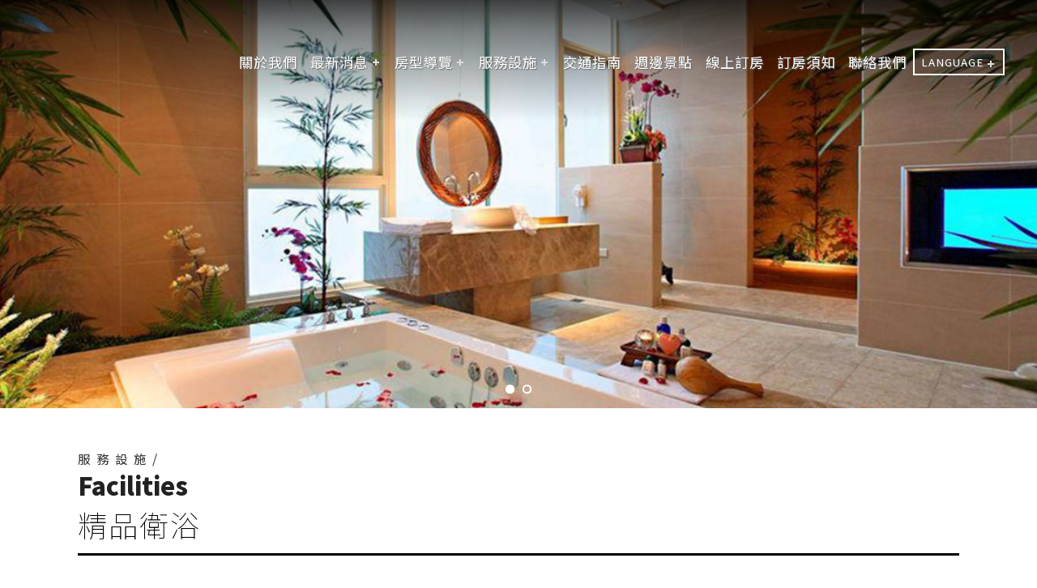

--- FILE ---
content_type: text/html; charset=utf-8
request_url: https://www.chkkm.com.tw/zh-tw/facility/content/1488
body_size: 7016
content:


<!DOCTYPE html>
<html>

<head>
    <meta charset="utf-8">
    <title>星級認證彰化汽車旅館｜彰化桂冠精品旅館─服務項目</title>
    <meta name="keywords" content="星級認證彰化汽車旅館｜彰化桂冠精品旅館─服務項目" />
    <meta name="description" content="星級認證彰化汽車旅館｜彰化桂冠精品旅館─服務項目" />
    <meta property="og:title" content="星級認證彰化汽車旅館｜彰化桂冠精品旅館─服務項目">
    <meta property="og:keywords" content="星級認證彰化汽車旅館｜彰化桂冠精品旅館─服務項目">
    <meta property="og:description" content="星級認證彰化汽車旅館｜彰化桂冠精品旅館─服務項目" />
    <meta property="og:url" content="http://www.chkkm.com.tw/zh-tw/facility/content/1488">
    <meta property="og:image" content="https://admin.hotelnews.tw/FileUploads/hotel-1192/240206100526883.jpg">
    <meta name="og:type" content="website" />
    <meta property="twitter:title" content="星級認證彰化汽車旅館｜彰化桂冠精品旅館─服務項目">
    <meta property="twitter:keywords" content="星級認證彰化汽車旅館｜彰化桂冠精品旅館─服務項目">
    <meta property="twitter:description" content="星級認證彰化汽車旅館｜彰化桂冠精品旅館─服務項目" />
    <meta property="twitter:image" content="https://admin.hotelnews.tw/FileUploads/hotel-1192/240206100526883.jpg">
    <meta http-equiv="Content-Type" content="text/html; charset=utf-8" />
    <meta http-equiv="X-UA-Compatible" content="IE=edge,chrome=1" />
    <meta name="viewport" content="width=device-width, initial-scale=1" />
    <meta name="viewport" content="width=device-width minimum-scale=1.0 maximum-scale=1.0" />
    <meta name="format-detection" content="telephone=no" />
    
    <link rel="shortcut icon" href="https://admin.hotelnews.tw/FileUploads/hotel-1192/240206100526883.jpg">
    <link rel="icon" href="https://admin.hotelnews.tw/FileUploads/hotel-1192/240206100526883.jpg">
    <link rel="canonical" href="http://www.chkkm.com.tw/zh-tw/facility/content/1488">
        <link rel="alternate" href="http://www.chkkm.com.tw/zh-tw/facility/content/1488" hreflang="zh-TW" />
        <link rel="alternate" href="http://www.chkkm.com.tw/zh-cn/facility/content/1488" hreflang="zh-CN" />
        <link rel="alternate" href="http://www.chkkm.com.tw/en/facility/content/1488" hreflang="en-US" />
    <link href="/Content/css/allstyle.css" rel="stylesheet"/>

    <link href="/Content/zh-TW/css/reset.css" rel="stylesheet"/>

    <link href="/Content/zh-TW/css/main_style.css" rel="stylesheet"/>


    
    <!--SLIDING PANEL-->
    <link href="/Content/zh-TW/css/zoomslider.css" rel="stylesheet"/>

    <!--Parallax Scrolling-->
    <link href="/Content/zh-TW/css/parallax.css" rel="stylesheet"/>

    <link href="/Content/zh-TW/css/parallax_page.css" rel="stylesheet"/>

    <!--Image Zoom-->
    <link href="/Content/zh-TW/css/image_zoom.css" rel="stylesheet"/>

    <!--Image Lightbox-->
    <link href="/Content/zh-TW/css/jquery.fancybox.css" rel="stylesheet"/>

    <!--Scroll Animation-->
    <link href="/Content/zh-TW/css/aos.css" rel="stylesheet"/>


    <link href="/Content/zh-TW/css/facilities.css" rel="stylesheet"/>


    <!--[if IE 8]> <html class="ie8"> <![endif]-->
    <!--[if lte IE 8]>
    <![endif]-->
    <script src="/js/jquery-3.2.1.min.js"></script>

    <style>
        .article img {
            width: 100%;
        }
    </style>
    
    <!-- SeoHeaderStart -->
<!-- Google Tag Manager -->
<script>(function(w,d,s,l,i){w[l]=w[l]||[];w[l].push({'gtm.start':
new Date().getTime(),event:'gtm.js'});var f=d.getElementsByTagName(s)[0],
j=d.createElement(s),dl=l!='dataLayer'?'&l='+l:'';j.async=true;j.src=
'https://www.googletagmanager.com/gtm.js?id='+i+dl;f.parentNode.insertBefore(j,f);
})(window,document,'script','dataLayer','GTM-PKHSQXV');</script>
<!-- End Google Tag Manager -->
<!-- SeoHeaderEnd -->

    <script>
        $(function () {
            let _data1 = htmlDecode(``);
            let _data2 = htmlDecode(``);
            console.log(_data1, _data2);
            if (_data1 !== '' && _data2 !== '') {
                localStorage.setItem('content', _data1);
                localStorage.setItem('content2',_data2);
            }
            else if (_data1 !== '') {
                localStorage.setItem('content', _data1);
            } else {
                localStorage.removeItem('content');
                localStorage.removeItem('content2');
            }

            function htmlDecode(input) {
                var doc = new DOMParser().parseFromString(input, "text/html");
                return doc.documentElement.textContent;
            }
        })
    </script>
</head>
<body>
    <!-- SeoBodyStart -->
<!-- Google Tag Manager (noscript) -->
<noscript><iframe src="https://www.googletagmanager.com/ns.html?id=GTM-PKHSQXV"
height="0" width="0" style="display:none;visibility:hidden"></iframe></noscript>
<!-- End Google Tag Manager (noscript) --><!-- SeoBodyEnd -->

    

<div class="header">
    

<style>
    #header_title span{
        background-image: url( https://admin.hotelnews.tw/FileUploads/hotel-1192/240206100526898.jpg )
    }
</style>
<!--CSSMENU-->
<link href="/Content/zh-TW/css/cssmenu.css" rel="stylesheet" type="text/css">
<script type="text/javascript" src="/js/cssmenu.js"></script>
<!--Header start-->
    <div id="header_title"><a href="/zh-tw"><span id="Logo_1192">彰化桂冠精品旅館</span></a></div>
<div id="cssmenu">
    <div class="button"></div>
    <ul>
        
                <li>
                        <a href="/zh-tw/about">關於我們</a>
                </li>
                <li class="has-sub">
                    <a href="javascript:">最新消息</a>
                    <ul>
                            <li>
                                            <a href="/zh-tw/news/index/101">最新消息</a>
                            </li>
                            <li>
                                            <a href="/zh-tw/news/index/102">優惠專案</a>
                            </li>
                            <li>
                                            <a href="/zh-tw/news/index/103">媒體報導</a>
                            </li>
                    </ul>
                </li>
                <li class="has-sub">
                    <a href="javascript:">房型導覽</a>
                    <ul>
                            <li>
                                        <a href="/zh-tw/room/content/2035">尊爵情境</a>
                            </li>
                            <li>
                                        <a href="/zh-tw/room/content/2036">桂冠風格</a>
                            </li>
                            <li>
                                        <a href="/zh-tw/room/content/2037">頂級城市</a>
                            </li>
                            <li>
                                        <a href="/zh-tw/room/content/2038">頂級浪漫</a>
                            </li>
                            <li>
                                        <a href="/zh-tw/room/content/2039">頂級宿旅</a>
                            </li>
                    </ul>
                </li>
                <li class="has-sub">
                    <a href="javascript:">服務設施</a>
                    <ul>
                            <li>
                                        <a href="/zh-tw/facility/content/1493">媒體分享</a>
                            </li>
                            <li>
                                        <a href="/zh-tw/facility/content/1486">服務與設施</a>
                            </li>
                            <li>
                                        <a href="/zh-tw/facility/content/1487">早餐廳</a>
                            </li>
                            <li>
                                        <a href="/zh-tw/facility/content/1488">精品衛浴</a>
                            </li>
                            <li>
                                        <a href="/zh-tw/facility/content/1489">通氣窗</a>
                            </li>
                            <li>
                                        <a href="/zh-tw/facility/content/1490">匯款資料</a>
                            </li>
                    </ul>
                </li>
                <li>
                        <a href="/zh-tw/location">交通指南</a>
                </li>
                <li>
                        <a href="/zh-tw/travel">週邊景點</a>
                </li>
                <li>
                        <a href="https://booking.taiwantravelmap.com/user/booking.aspx?m=644&amp;lg=ch" target=_blank>線上訂房</a>
                </li>
                <li>
                        <a href="/zh-tw/notice">訂房須知</a>
                </li>
                <li>
                        <a href="/zh-tw/contact">聯絡我們</a>
                </li>

        

<li class="languageDiv">
    <a href="javascript:void(0);" class="language">LANGUAGE</a>
    <ul>
            <li><a href="/zh-tw">繁體中文</a></li>
            <li><a href="/zh-cn">简体中文</a></li>
            <li><a href="/en">English</a></li>
    </ul>
</li>


    </ul>
</div>


<script>
    //2020-03 預覽
    $(function () {
        if (localStorage["content"] != null) {
            $(".article").html(localStorage["content"]);
            localStorage.removeItem("content");
        }
        if (localStorage["content2"] != null) {
            $(".article2").html(localStorage["content2"]);
            localStorage.removeItem("content2");
        }
    });
</script>
</div>

<div id="slider_container">
    <div id="demo-1"
         data-zs-src='[&quot;https://admin.hotelnews.tw/FileUploads/hotel-1192/2024-01-16/240116174232840-XXL.jpg&quot;,&quot;https://admin.hotelnews.tw/FileUploads/hotel-1192/2024-01-16/240116174233558-XXL.jpg&quot;]'
         data-zs-overlay="plain">
    </div>
</div>

<div class="mirrorContainer">
    <div class="wrapper">
        <section>
            <div class="container">
                <h1>
                    精品衛浴
                </h1>
                <div class="main-title">
服務設施/ <br>
                    <span class="h2_en">Facilities</span>
                </div>
                <style>
    .social-buttons {
        list-style-type: none;
        box-sizing: border-box;
        *zoom: 1;
    }

        .social-buttons:before,
        .social-buttons:after {
            box-sizing: border-box;
        }

        .social-buttons:before,
        .social-buttons:after {
            content: " ";
            display: table;
            line-height: 0;
        }

        .social-buttons:after {
            clear: both;
        }

    .button_share {
        float: right;
        background-color: #888;
        margin-left: .7em;
        margin-bottom: .7em;
        border-radius: 4px;
    }

        .button_share:last-child {
            margin-right: 0;
        }

        .button_share:hover {
            -moz-opacity: 0.8;
            -khtml-opacity: 0.8;
            -webkit-opacity: 0.8;
            opacity: 0.8;
            -ms-filter: progid:DXImageTransform.Microsoft.Alpha(opacity=80);
            filter: alpha(opacity=80);
        }

        .button_share a {
            color: #fff;
            font-family: Arial, Helvetica, -apple-system, sans-serif;
            font-weight: 700;
            font-style: normal;
            line-height: 1.33;
            text-decoration: none;
            padding: .35em .7em;
            display: inline-block;
        }

    .Twitter_share {
        background-color: #55acee;
    }

    .Line_share {
        background-color: #00c300;
    }

    .Facebook_share {
        background-color: #3b5998;
    }
</style>

<ul class="social-buttons">
</ul>
                    <div class="second-title">
                        精品衛浴
                    </div>
                <div data-aos="fade-up" data-aos-delay="100" class="article">
                    <p>浴缸專用清潔龍頭</p>

<p>全國首創浴缸管路方面增設逆洗專用清潔龍頭，每次在房務人員清洗浴缸同時.並將前位賓客使用過按摩浴缸後管路內殘留的水沖出，彰化桂冠比您還在乎浴缸用水衛生。</p>

<p>貴族美膚牛奶浴</p>

<p>牛奶浴是奈米級科技的超微細氣泡浴，可深層清潔您的毛細孔，去角質並達到美容效果，並提供含氧高的水分子，促進新陳代謝，產生大量負離子，可平衡身體內外的離子含量。』</p>

                </div>
                <ul class="caption-style-4">
                        <li class="news_photo" data-aos="flip-left" data-aos-delay="100">
                            <a href="https://admin.hotelnews.tw/FileUploads/hotel-1192/2024-01-16/240116174304746-XXL.jpg"
                               data-fancybox="images"
                               data-caption="My caption">
                                <img src="https://admin.hotelnews.tw/FileUploads/hotel-1192/2024-01-16/240116174304746-L.jpg" />
                            </a>
                        </li>
                        <li class="news_photo" data-aos="flip-left" data-aos-delay="300">
                            <a href="https://admin.hotelnews.tw/FileUploads/hotel-1192/2024-01-16/240116174305809-XXL.jpg"
                               data-fancybox="images"
                               data-caption="My caption">
                                <img src="https://admin.hotelnews.tw/FileUploads/hotel-1192/2024-01-16/240116174305809-L.jpg" />
                            </a>
                        </li>
                </ul>
            </div>
        </section>
            <div class="parallax-container"
                 data-parallax
                 data-mirror-selector=".mirrorContainer"
                 data-scrolling-selector=".scrollingElement"
                 data-bleed="10"
                 data-src="https://admin.hotelnews.tw/FileUploads/hotel-1192/2024-01-16/240116173604928-XL.jpg"
                 data-title=""
                 data-alt="">
            </div>
    </div>
</div>

<footer class="footer">
    




<div class="copyright">Copyright © All Rights Reserved | Design by <a href="https://www.taiwantravelmap.com/" target="_blank">Taiwantravelmap</a> </div>
<script>
    $(document).on("click", "#CreateSubscriptionModel .save-button", function (e) {
        e.preventDefault();

        var myForm = $("#CreateSubscriptionPostForm");

        var dataForm = myForm.serialize();
        $.ajax({
            type: 'POST',
            url: '/zh-tw/subscription/createsubscription',
            data: dataForm,
            cache: false,
            async: false,
            success: function (data) {
                alert(data);
            },
            error: function (jqXHR, textStatus, errorThrown) {
                alert("訂閱失敗")
            },
            beforeSend: function () {

            },
            complete: function (jqXHR) {

            }
        });


    });
</script>


<script>
    function subscription() {
        $('#CreateSubscriptionModel').toggle();
    }
</script>
</footer>

<!--燈箱應用-->


<!--燈箱應用-->
<script src="/js/jquery.fancybox.js"></script>
<link href="/Content/zh-TW/css/jquery.fancybox.css" rel="stylesheet" />
<style>
    .fancybox-image {
        cursor: pointer;
    }
</style>

<div>
    <div class="lightboxHomeGallery" style="display:none">
        <ul>
        </ul>
    </div>
</div>


<script>
    $(document).ready(function () {
        var pageview_name = location.pathname;
        var pageview_nameArr = pageview_name.split('/');
    });

    var IdleTime = 0;

    var clock = setInterval(timerIncrement, 1000);

    function timerIncrement() {
        if ($('.swpmodal-container').length == 0) {
            showLightBox_Mode_1();
        }
    }

    //Zero the idle timer on mouse movement.
    $(this).mousemove(function (e) {
        IdleTime = 0;
    });
    $(this).keypress(function (e) {
        IdleTime = 0;
    });

    function showLightBox_Mode_1() {
        IdleTime = IdleTime + 1;
        if (IdleTime > 20) {
            if ($('[data-fancybox="lightboxHomegallery"]').length > 0) {
                $('[data-fancybox="lightboxHomegallery"]').fancybox({
                    slideShow: {
                        autoStart: true,
                        speed: 5000
                    },
                    youtube: {
                        autoplay: 0
                    },
                    caption: function (instance, item) {
                        var caption = $(this).data('link') || '';

                        if (item.type === 'image') {
                            caption = '<a href="' + caption + '" style="display:none;"></a>';
                        }

                        return caption;
                    },
                    baseClass: "lightboxclass"
                });
            }

            var li = $('.lightboxHomeGallery ul li').eq(0);

            if ($('.fancybox-container').length < 1) {
                li.children().click();
                IdleTime = 0;
            }
        }
    }

    $('.lightboxHomeGallery ul li').eq(0).children().one("click", function () {
        $.ajax({
            url: "/zh-TW/Lightbox/SetSession?showMode=1",
            type: "Get",
            success: function (result) {
                $.ajax({
                    url: "https://admin.hotelnews.tw/" + "api/services/app/LightBoxHome/GetLightBoxHomeListByShowMode",
                    data: { hotelId: result.Data.hotelId, showMode: result.Data.showMode },
                    type: "GET",
                    dataType: "json",
                    success: makeLightboxHomeBlocks,
                    error: function () {
                        console.log("lightboxhome_2 got failed...");
                    }
                });
            },
            error: function () {
                console.log("error");
            }
        })
    })

    var makeLightboxHomeBlocks = function (data) {
        $('.lightboxHomeGallery ul').empty();
            if (!data.result || data.result.length == 0) {
                console.log("lightboxHomes got failed...");
            }
            else {
                var lightboxHomesBuilder = [];
                console.log(data.result);
                $(data.result).each(function (i, o) {
                    lightboxHomesBuilder.push('<li>')
                    if (o.media == 1) {
                        lightboxHomesBuilder.push('<a href="https://admin.hotelnews.tw/FileUploads/' + o.imageUrl + '"')
                        lightboxHomesBuilder.push(' rel="lightboxHomegallery" class="fancybox" data-fancybox="lightboxHomegallery" data-link="' + o.imageLink + '">')
                        lightboxHomesBuilder.push('</a>')
                    }
                    else if (o.media == 2) {
                        lightboxHomesBuilder.push('<a href="' + o.vedioUrl + '"')
                        lightboxHomesBuilder.push(' rel="lightboxHomegallery" class="fancybox" data-fancybox="lightboxHomegallery" >')
                        lightboxHomesBuilder.push('</a>')
                    }
                    lightboxHomesBuilder.push('</li>')
                });
                $('.lightboxHomeGallery ul').html(lightboxHomesBuilder.join(''));
            }
    }


    $('body').on("click", ".lightboxclass .fancybox-content", function () {
        var imageLink = $('.fancybox-caption a').attr("href")
        if (imageLink.length > 0) {
            window.open(imageLink);
        }
    })
</script>


<!--FB_Messenger-->







    <!-- View specific scripts -->
    <script src="/js/communityShare.js"></script>

    
    <script>
        $(function () {
            if (navigator.userAgent.match(/(iPod|iPhone|iPad|Android)/)) {
                $('#ios-notice').removeClass('hidden');
                $('.parallax-container').height($(window).height() * 0.3 | 0);
            } else {
                $(window).resize(function () {
                    var parallaxHeight = Math.max($(window).height() * 0.5, 200) | 0;
                    $('.parallax-container').height(parallaxHeight);
                }).trigger('resize');
            }
        });
    </script>
    <!--Parallax Scrolling-->
    <script src="/js/jquery.parallax.js"></script>


    <!-- 照片燈箱 -->
    <script src="/js/jquery.fancybox.js"></script>


    <!--SLIDING PANEL-->
    <script src="/js/modernizr-2.6.2.min.js"></script>


    <!--SLIDER BANNER-->
    <script src="/js/jquery.zoomslider.js"></script>


    <script src="/js/nav_bar.js"></script>

    <script src="/js/aos.js"></script>

    <script src="/js/slick.js"></script>


    <script>
        AOS.init({
            /*easing: 'ease-out-back',*/
            duration: 1200
        });
        $(document).on('ready', function () {
            $(".variable").slick({
                dots: true,
                infinite: true,
                variableWidth: true
            });
            $(".lazy").slick({
                lazyLoad: 'ondemand', // ondemand progressive anticipated
                infinite: true
            });
        });
    </script>

</body>
</html>


--- FILE ---
content_type: text/css
request_url: https://www.chkkm.com.tw/Content/css/allstyle.css
body_size: 735
content:
@charset "utf-8";
/* CSS Document */

body {
	font-family: "微軟正黑體", "Microsoft JhengHei UI", sans-serif;
	color: #333;
	background-color: #eee;
	background-image: url(../images/bg.jpg);
	background-position: left top;
	background-repeat: repeat;
}
html, body {
	height:100%;
	font-size: 75%;
}

.wrap{
	position: absolute;
	width:300px;
	min-height:360px;
	margin-left: -150px;
	margin-top:-200px;
	top: 50%;
	left: 50%;
	padding:50px 30px;
	background-color: #fff;
	background-image:url(../images/stripes-light.png);
	border: 7px solid #ccc;
	-webkit-border-radius: 7px;
	-moz-border-radius: 7px;
	border-radius: 7px;
	box-sizing: border-box;
	box-shadow: 5px 5px 5px #444;
	-webkit-box-shadow: 5px 5px 5px #444;
	-moz-box-shadow: 5px 5px 5px #444;
	box-shadow: 5px 5px 5px rgba(0,0,0,0.4);
	-webkit-box-shadow: 5px 5px 5px rgba(0,0,0,0.4);
	-moz-box-shadow: 5px 5px 5px rgba(0,0,0,0.4);
}
.icon{
	position:relative;
	width:150px;
	height:150px;
	margin:0 auto;
	margin-bottom:20px;
	background-image:url(../images/bg_maintain.png);
	background-position:center center;
	background-size: 100% 100%;
	background-repeat: no-repeat;
}
.icon-waiting{
	position:relative;
	width:150px;
	height:150px;
	margin:0 auto;
	margin-bottom:20px;
	background-image:url(../images/bg_maintain.png);
	background-position:center center;
	background-size: 100% 100%;
	background-repeat: no-repeat;
}
.icon img{
	position: absolute;
	display: block;
	width:45%;
	height: 45%;
	margin-top: -22.5%;
	margin-left:-22.5%;
	left:50%;
	top:50%;
}
.icon-waiting img{
	position: absolute;
	display: block;
	width:40%;
	height: 40%;
	margin-top: -20%;
	margin-left: -20%;
	left:50%;
	top:50%;
}
.wording{
	font-size: 2.2rem;
	color: #000;
	text-align: center;
	font-weight:bolder;
}
.wording p{
	display: block;
	font-size: 1.7rem;
	font-weight:normal;
	line-height: 1.7;
	padding-top:20px;
}
.wording-waiting{
	font-size: 2.2rem;
	color: #000;
	text-align: center;
	font-weight:bolder;
}
.wording-waiting p.time_wording{
	display: block;
	font-size: 1.7rem;
	font-weight:normal;
	padding-top: 20px;
}
.wording-waiting p.time_sec{
	display: block;
	font-size: 6rem;
	font-weight: bolder;
	line-height: 1.1;
	color: #dc4d3d;
}
p.time_sec span{
	font-size:2rem;
	color: #000;
}

@media screen and (max-width: 1024px) {
	::-webkit-scrollbar {
		width: 0px;
	}
}

--- FILE ---
content_type: text/css
request_url: https://www.chkkm.com.tw/Content/zh-TW/css/main_style.css
body_size: 3495
content:
@charset "utf-8";
/* CSS Document */

@import url(//fonts.googleapis.com/earlyaccess/notosanstc.css);

body {
	height: 100vh;
	position: absolute;
	top: 0;
	left: 0;
	right: 0;
	bottom: 0;
	font-family: 'Noto Sans TC', "微軟正黑體", "Microsoft JhengHei UI", sans-serif;
	color: #333;/*overflow: hidden;*/
	background: #fff;
}
html, body {
	font-size: 75%;
	height: 100%;
}
* {
	margin: 0;
	padding: 0;
	text-decoration: none;
	box-sizing: border-box;
}
a{
	color:#333;
	transition: all 0.4s;
	-o-transition: all 0.4s;
	-moz-transition: all 0.4s;
	-webkit-transition: all 0.4s;
	outline: none;
}
a:hover{
	color: #448D00;
}
ul, ol {
    margin-top: 0;
    margin-bottom: 0;
}
div.h1_page{
	display: block;
	position: absolute;
	width: 16%;
	right: 3%;
	bottom: 5%;
	line-height:5rem;
	font-size: 6rem;
	color: #fff;
	font-weight: 800;
}
div.h1_page img{
	width: 100%;
	height: auto;
}
h1{
    display: none;
}
.main-title{
	font-size: 1.3rem;
	letter-spacing: 7px;
	margin-right: 10px;
	font-weight: 400;
	margin-bottom: 30px;
}

.main-title .h2_en{
	font-size:2.5rem;
	color: #222222;
	letter-spacing:0px;
	font-weight: 900;
	position: relative;
     display: inline-block;
     padding: 0 0.3em 0 0;}
	
/*.main-title .h2_en::before{
	position: absolute;
     top: 50%;
     content: '';
     width: 2.5em;
     height: 1px;
     background-color: black;
	 left: 100%;
}*/
.second-title{
	font-size:3rem;
	color:#000;
	font-weight: 100;
	letter-spacing: 2px;
	margin-bottom:30px;
	margin-top:-30px;
	padding-bottom:10px;
	border-bottom:3px solid #000;
}

.head04{
	display: block;
	font-size:1.6rem;
	font-weight:600;
	margin-bottom: 20px;
}

p {
	line-height: 2;
	font-size: 1.3rem;
	color: #4e4e4e;
	letter-spacing: 1px;
	margin-bottom:20px;
}
.li-Rest ul, .li-Rest ol {
	list-style: revert;
	margin-left: 40px;
}
pre {
	overflow: auto;
}
pre code {
	word-wrap: normal;
	white-space: pre;
}
.wrapper{
	padding-bottom: 90px;
}
section {
	display: block;
	padding: 50px 0 60px 0;
	margin-top:1px;
	background: #fff;
}

.header {
    position: fixed;
    top: 0;
    left: 0;
    width: 100%;
    background-color: rgba(0,0,0,0);
    color:#fff;
    z-index: 9999;
    height: 150px;
	font-size: 1.3333rem;
    transition: all 0.4s;
	-o-transition: all 0.4s;
	-moz-transition: all 0.4s;
	-webkit-transition: all 0.4s;
    text-align:center;
    line-height:150px;
	/* Permalink - use to edit and share this gradient: https://colorzilla.com/gradient-editor/#000000+0,000000+25,000000+100&0.75+0,0.5+25,0+100 */
background: -moz-linear-gradient(top,  rgba(0,0,0,0.75) 0%, rgba(0,0,0,0.5) 25%, rgba(0,0,0,0) 100%); /* FF3.6-15 */
background: -webkit-linear-gradient(top,  rgba(0,0,0,0.75) 0%,rgba(0,0,0,0.5) 25%,rgba(0,0,0,0) 100%); /* Chrome10-25,Safari5.1-6 */
background: linear-gradient(to bottom,  rgba(0,0,0,0.75) 0%,rgba(0,0,0,0.5) 25%,rgba(0,0,0,0) 100%); /* W3C, IE10+, FF16+, Chrome26+, Opera12+, Safari7+ */
filter: progid:DXImageTransform.Microsoft.gradient( startColorstr='#bf000000', endColorstr='#00000000',GradientType=0 ); /* IE6-9 */

}
.header.shrink {
    height: 60px;
	font-size: 1.25rem;
	background-color: rgba(0,0,0,1);
    line-height:60px;
	transition: all 0.4s;
	-o-transition: all 0.4s;
	-moz-transition: all 0.4s;
	-webkit-transition: all 0.4s;
	box-shadow: 0px 2px 7px 2px rgba(0,0,0,0.4);
}
/*.header_wrap{
	position: relative;
	width:100%;
	height: 150px;
}*/
.header a{
	color: #fff;
}
#header_title{
	display: none;
	height: 60px;
	line-height: 60px;
	font-size: 1.25rem;
	font-weight:600;
	text-align: left;
	padding:0 20px;
}
#header_title span{
	display: block;
	text-indent: -9999px;
	width: auto;
	height: 60px;
	background-image: url(../images/logo.png);
	background-position: left center;
	background-repeat: no-repeat;
	background-size: auto 45px;
}
.out_links{
	position: fixed;
	top: 150px;
	right:20px;
	z-index: 9998;
	transition: all 0.4s;
	-o-transition: all 0.4s;
	-moz-transition: all 0.4s;
	-webkit-transition: all 0.4s;
}
.header.shrink .out_links{
	top: 80px;
}
.out_links ul{}
.out_links ul li{
	display: block;
	line-height: normal;
	margin-bottom: 3px;
}
.out_links ul li a{
	display: block;
	width: 92px;
	font-size: 14px;
	color: #fff;
	text-align: center;
	background-color: #b48c44;
	background-color: rgba(180, 140, 68, 0.75);
	padding: 10px;
	letter-spacing: 0px;
	margin-bottom: 0px;
	line-height: 1.5;
	-webkit-border-radius: 3px;
-moz-border-radius: 3px;
border-radius: 3px;
}
.out_links ul li a:hover{
	background-color: #333;
}
.out_links ul li img{
	width: 30px;
	height: auto;
}

.nav_bar{
	float: right;
	padding:0 60px;
}
.nav_bar a {
	float: left;
	display: block;
	color: #fff;
	text-align: center;
	padding: 0px 12px;
	text-decoration: none;
	-webkit-transition: height 0.3s;
    -moz-transition: height 0.3s;
    transition: height 0.3s;
}
.nav_bar a:hover {
	/*background-color: #ddd;
	color: black;*/
}
.nav_bar a.active { 
	color: #9fe3d4;
	}
.mirrorContainer{
	 min-height: 100%;
 *display: table; /* For IE7 Hack */
 *height: 100%; /* For IE7 Hack */
}
.page_arrow{
	float: right;
	margin-top: 30px;
}

.page_arrow a{
	display: inline-block;
	font-size: 1.4rem;
	color: #222;
	padding: 8px;
}

.page_arrow a:hover{
	color: #448D00;
}

/*.page_arrow a.previous:before{
    margin:-3px 5px 0 0 ;
    content:" ";
    display:inline-block;
    width:18px;
    height:25px;
    background:url(../images/arrow_previous.png);    
    background-size:contain;
    vertical-align:middle;
}

.page_arrow a.next:after{
	margin:-3px 0 0 5px;
    content:" ";
    display:inline-block;
    width:18px;
    height:25px;
    background:url(../images/arrow_next.png);    
    background-size:contain;
    vertical-align:middle;	
}*/
.all_btn{
	width: 100%;
	text-align: center;
}
.all_btn a{
	display: inline-block;
	font-size:1.3rem;
	color: #fff;
	background-color: #222;
	padding: 10px 36px;
	margin: 5px;
}
.all_btn a:hover{
	background-color: #448D00;
}
.rooms_guide{
	width: 90%;
    margin: 0 auto;
    margin-bottom: 80px;
}
.owl-carousel .owl-nav .owl-prev {
    left: -35px;
}
.fadeOut.owl-carousel .owl-nav .owl-prev {
	width: 40px;
	height: 40px;
	-webkit-border-radius: 50%;
	-moz-border-radius: 50%;
	border-radius: 50%;
	color: #fff;
	background-color: #333;
    left: -55px;
}
.owl-carousel .owl-nav button {
    position: absolute;
    top: 50%;
    transform: translateY(-50%);
    color: #999;
    background-color: transparent;
    margin: 0;
    outline: none;
}
.owl-carousel .owl-nav button .fa-4x{
	font-size: 4em;
}
.fadeOut.owl-carousel .owl-nav button .fa-4x{
	font-size: 3.25em;
}
.owl-carousel .owl-nav .owl-next {
    right: -35px;
}
.fadeOut.owl-carousel .owl-nav .owl-next {
	width: 40px;
	height: 40px;
	-webkit-border-radius: 50%;
	-moz-border-radius: 50%;
	border-radius: 50%;
	color: #fff;
	background-color: #333;
    right: -55px;
}
.head05 {
    font-size: 1.4rem;
    color: #000;
    font-weight: 300;
}
.article_title{
	display: block;
	font-size:2.75rem;
	font-weight:400;
	letter-spacing: 0px;
	margin-bottom: 30px;
}

.article_title::before{
	content: "。";
	font-size: 2.75rem;
	font-weight:100;
	vertical-align:bottom;
}
.article img{
	width: 100%;
}
.rooms_rate {
    font-size: 1.6rem;
    font-weight: 800;
    color: #000;
}
.parallax-container img{
    display: inline-block;
	width: 20%;
    vertical-align: middle;
}

footer {
	display: flex;
	justify-content: center;
	align-items: center;
	font-size:1rem;
	background: #000;
	color: #ddd;
	padding: 30px 0 30px;
	text-align: center;
	margin-top: -78px;
 	height: 78px;
 	clear:both;
}
footer a {
	color: #ddd;
	text-decoration: none;
	margin: 0 5px;
}
footer a:hover {
	color: #eee;
	text-decoration: underline;
}
.copyright{
	margin: 0 5px;
}
@media screen and (max-width:1366px) {

html, body {
	/*font-size: 68.75%;*/
}

}
@media screen and (max-width:768px) {

#header_title{
	text-align: center;
}
footer{
	flex-wrap: wrap;
	padding: 20px 0 20px 0;
}

}

@media screen and (max-width:576px) {

html, body {
	font-size: 75%;
}
/*.out_links{
	display: none;
}*/
.rooms_guide{
	width: 80%;}
	
div.h1_page{
	width: 40%;
}
.owl-carousel .owl-nav button .fa-4x{
	font-size: 4em;
}
.fadeOut.owl-carousel .owl-nav button .fa-4x{
	font-size: 2.5em;
}
.fadeOut.owl-carousel .owl-nav .owl-next{
	width: 35px;
	height: 35px;
	right: -30px;
}
.fadeOut.owl-carousel .owl-nav .owl-prev{
	width: 35px;
	height: 35px;
	left: -30px;
}
.parallax-container img{
	width: 45%;
}
footer{
	height: 150px;
}
.copyright{
	width: 100%;
	margin: 0 0 5px 0;
}
}
@media screen and (max-width:320px) {

.fadeOut.owl-carousel .owl-nav .owl-next{
	width: 35px;
	height: 35px;
	right: 0px;
}
.fadeOut.owl-carousel .owl-nav .owl-prev{
	width: 35px;
	height: 35px;
	left: 0px;
}

}

--- FILE ---
content_type: text/css
request_url: https://www.chkkm.com.tw/Content/zh-TW/css/zoomslider.css
body_size: 468
content:
.zs-enabled {
	position: relative
}
.zs-enabled .zs-slideshow, .zs-enabled .zs-slides, .zs-enabled .zs-slide {
	position: absolute;
	z-index: 1;
	top: 0;
	left: 0;
	width: 100%;
	height: 100%;
	overflow: hidden
}
.zs-enabled .zs-slideshow .zs-slides .zs-slide {
	background: transparent none no-repeat 50% 50%;
	background-size: cover;
	position: absolute;
	visibility: hidden;
	opacity: 0;
	-webkit-transform: scale(1.2, 1.2);
	-moz-transform: scale(1.2, 1.2);
	-ms-transform: scale(1.2, 1.2);
	-o-transform: scale(1.2, 1.2);
	transform: scale(1.2, 1.2)
}
.zs-enabled .zs-slideshow .zs-slides .zs-slide.active {
	visibility: visible;
	opacity: 1
}
.zs-enabled .zs-slideshow .zs-bullets {
	position: absolute;
	z-index: 4;
	bottom: 0px;
	left: 0;
	width: 100%;
	text-align: center
}
.zs-enabled .zs-slideshow .zs-bullets .zs-bullet {
	display: inline-block;
	cursor: pointer;
	border: 2px solid #fff;
	width: 7px;
	height: 7px;
	border-radius: 8px;
	margin: 15px 5px;
	box-sizing: content-box;
	/*background-color: #4a4a4a*/
}
.zs-enabled .zs-slideshow .zs-bullets .zs-bullet.active {
	background-color: #fff
}
.zs-enabled .zs-slideshow:after {
	content: " ";
	position: absolute;
	top: 0;
	left: 0;
	width: 100%;
	height: 100%;
	z-index: 3;
	background: transparent none repeat 0 0
}
.zs-enabled.overlay-plain .zs-slideshow:after {
	/*background-image:url(../images/plain.png)*/
}
.zs-enabled.overlay-dots .zs-slideshow:after {
	background-image: url(dots.png)
}

@media screen and (max-width: 736px) {
	
.zs-enabled .zs-slideshow .zs-bullets {
    bottom: 0px;
}
	
}

@media screen and (max-width: 414px) {
	

	
}

--- FILE ---
content_type: text/css
request_url: https://www.chkkm.com.tw/Content/zh-TW/css/parallax.css
body_size: 1213
content:
@charset "utf-8";
/* CSS Document */


.scroll_down{
	position: absolute;
	width: 66px;
	height: 100px;
	margin-left: -33px;
	left: 50%;
	bottom: 50px;
}

section {
	display: block;
	padding: 50px 0 60px 0;
	margin-top:1px;
	background: #fff;
}


/*#header {
	background-color: rgba(0,0,0,0.75);
	position: fixed;
	top: -50px;
	width: 100%;
	display: block;
	transition: top 0.3s;
	z-index: 9999;
}
#header a {
	float: left;
	display: block;
	color: #f2f2f2;
	text-align: center;
	padding: 13px;
	text-decoration: none;
	font-size: 17px;
}*/
/*#header a:hover {
	background-color: #ddd;
	color: black;
}*/


.parallax-container {
	position: relative;
	height: 500px;
	width: 100%;
	
	margin: auto;
    text-align: center;
}
.parallax-container::before {
    content: '';
    display: inline-block;
    height: 100%;
    width: 0;
    vertical-align: middle;
}
.container{
	width:75%;
	/*width:1280px;*/
	overflow: hidden;
	margin: 0 auto;
}
.container ul{
	clear: both;
	position: relative;
	-webkit-padding-start: 0px;
}

/*SLIDER PANEL SETTING*/
#slider_container {
	width: 100%;
	height: 100%;
}
#demo-1 {
	position: relative; /* can either be relative, absolute or fixed. If position is not set (i.e. static), it would be set to "relative" by script */
	overflow: hidden; /* to bound the empty top space created by inner element's top margin */
	width: 100%;
	height: 100%;
	background-color: #fff;
	
	margin: auto;
	text-align: center;
}

#demo-1::before {
    content: '';
    display: inline-block;
    height: 100%;
    width: 0;
    vertical-align: middle;
}

.demo-inner-content {
	width: 25%;
    display: inline-block;
    vertical-align: middle;
}
.demo-inner-content img{
	width: 100%;
	height: auto;
}
.demo-inner-content h1 {
	font-size: 6rem;
	font-weight: 1000;
	margin: 0 auto;
	width: 100%;
}
.demo-inner-content h1 img {
	width: 100%;
	height: auto;
}
.demo-inner-content h2 {
	display: block;
	width: 400px;
	margin: 0 auto;
	text-align: center;
	font-size: 1.5rem;
	font-weight: bold;
	letter-spacing: 5px;
	padding-top: 5px;
	border-top: 3px dotted #c79e2c;
}
.demo-inner-content h1 {
}
.demo-inner-content p {
	position: absolute;
	right: 15%;
	top: 10%;
	font-family: 'Noto Sans TC', "微軟正黑體", "Microsoft JhengHei UI", sans-serif;
	font-size: 1.25rem;
	font-weight: 100;
	display: block;
	text-decoration: underline;
	letter-spacing: 1px;
	line-height: 2.5;
	-webkit-writing-mode: vertical-rl; /* for browsers of webkit engine */
	writing-mode: tb-rl; /* for ie old*/
	-ms-writing-mode: vertical-rl;
	z-index: 9999;
}

@media screen and (max-width:1366px) {

.container{
	width: 85%;
}

}

@media screen and (max-width:1024px) {

.header{
	height: 50px;
	line-height: 50px;
}

#slider_container{
	height: 504px;
}

.demo-inner-content{
	width: 30%;
}

}

@media screen and (max-width:768px) {

#slider_container {
	width: 100%;
	height: 378px;
}
.scroll_down{
	display:none;
}

.demo-inner-content{
	width: 40%;
}

.demo-inner-content h1 {
	font-size: 4rem;
    line-height: 1;
}

.container{
	width:90%;
}

}
@media screen and (max-width:736px) {

#slider_container {
	height: 100%;
}

}

@media screen and (max-width:500px) {

#slider_container {
	height: 246px;
}

.demo-inner-content{
	width: 50%;
}

}

@media screen and (max-width:414px) {

#slider_container {
	height: 204px;
}

}

@media screen and (max-width:375px) {

#slider_container {
	height: 185px;
}

}

@media screen and (max-width:320px) {

#slider_container {
	height: 158px;
}

}


--- FILE ---
content_type: text/css
request_url: https://www.chkkm.com.tw/Content/zh-TW/css/parallax_page.css
body_size: 52
content:
@charset "utf-8";
/* CSS Document */

#slider_container {
    width: 100%;
	height: 70%;
}

@media screen and (max-width:1024px) {

#slider_container{
	height: 504px;
}

}

@media screen and (max-width:768px) {

#slider_container{
	height: 378px;
}

}

@media screen and (max-width:736px) {

#slider_container {
	height: 100%;
}
}
@media screen and (max-width:500px) {

#slider_container{
	height: 246px;
}

}

@media screen and (max-width:414px) {

#slider_container {
	height: 204px;
}

}

@media screen and (max-width:375px) {

#slider_container {
	height: 185px;
}

}

@media screen and (max-width:320px) {

#slider_container {
	height: 158px;
}

}

--- FILE ---
content_type: text/css
request_url: https://www.chkkm.com.tw/Content/zh-TW/css/image_zoom.css
body_size: 1417
content:
@charset "utf-8";
/* CSS Document */

.caption-style-4{
	position:relative;
	list-style-type: none;
	margin: 0px;
	padding: 0px;
	}
	
ul.caption-style-4 li{
	position: relative;
	float: left;
	display:block;
	width:23%;
	margin:1% 1% 0 1%;
	box-sizing: border-box;
}
.caption-style-4 li .hotel_img{
	position: relative;
	width: 100%;
}
/*#about li{
	width:24%;
}

#news li.caption-style-4{
	width:49%;
}*/

.caption-style-4 a{
	width:100%;
	height:auto;
	float: left;
	padding: 0px;
	position: relative;
	overflow: hidden;
	/*margin:1.5%;*/}

.caption-style-4 a:hover .caption{
	opacity: 1;}
.caption-style-4 .hotel_img{
	position: relative;
	overflow: hidden;}

.caption-style-4 .hotel_img:hover .caption{
	opacity: 1;}

.caption-style-4 .hotel_img:hover img{
	opacity: 1;
	transform: scale(1.15,1.15);
	-webkit-transform:scale(1.15,1.15);
	-moz-transform:scale(1.15,1.15);
	-ms-transform:scale(1.15,1.15);
	-o-transform:scale(1.15,1.15);}
.caption-style-4 a:hover img{
	opacity: 1;
	transform: scale(1.15,1.15);
	-webkit-transform:scale(1.15,1.15);
	-moz-transform:scale(1.15,1.15);
	-ms-transform:scale(1.15,1.15);
	-o-transform:scale(1.15,1.15);}


.caption-style-4 img{
	width:100%;
	height:auto;
	margin: 0px;
	padding: 0px;
	float: left;
	z-index: 4;}
.caption-style-4 img{
	-webkit-transition:all 0.4s ease-in-out;
	-moz-transition:all 0.4s ease-in-out;
	-o-transition:all 0.4s ease-in-out;
	-ms-transition:all 0.4s ease-in-out;
	transition:all 0.4s ease-in-out;}
	
ul.caption-style-4 li h3{
	position: absolute;
	width:100%;
    font-size: 1.25rem;
    color: #fff;
    font-weight: normal;
	line-height: 1.7;
    text-shadow: 2px 2px 3px rgba(0,0,0,0.4);
    top: 0px;
    left: 0px;
    z-index: 9999;
    white-space: normal;
	padding: 5px 10px;
	background-color: rgba(103,117,156,0.75);
	margin-top: 0px;
    margin-bottom: 0px;
}

.caption-style-4 .caption{
	position: absolute;
	width:100%;
	height:100%;
	opacity: 0;
	top:0px;
	left:0px;
	-webkit-transition:all 0.45s ease-in-out;
	-moz-transition:all 0.45s ease-in-out;
	-o-transition:all 0.45s ease-in-out;
	-ms-transition:all 0.45s ease-in-out;
	transition:all 0.45s ease-in-out;}


	
.caption-style-4 .blur{
	background-color: rgba(0,0,0,0.65);
	width: 100%;
	height: 100%;
	top:0px;
	left:0px;
	z-index: 5;
	position: absolute;}
	
.caption-style-4 .caption-text{
	z-index: 10;
	color: #fff;
	position: absolute;
	width: 100%;
	height: 100%;
	text-align: center;}

.caption-style-4 .caption-text h2{
	text-transform: uppercase;
	font-size: 24px;
	font-weight:100;
	color:#26bec9;
	margin-bottom:10px;}
	
.caption-style-4 .caption-text p{
	font-size:1.083rem;
	color:#fff;
	margin-top:60px;}
	
.caption-style-4 .caption-text span.btn_detail{
	position: absolute;
	left:50%;
	bottom:30px;
	margin-left: -60px;
	width:120px;
	height:36px;
	line-height:36px;
	font-size:1.333333333333333rem;
	color:#FFF;
	/*background-color: #67759c;*/
	box-sizing: content-box;
	}

.caption-style-4 .caption-text span.btn_detail a{
	color: #fff;
	font-weight:500;
	letter-spacing: 1px;
	text-decoration: none;
	border: 3px solid #fff;
}
.caption-style-4 .caption-text span.btn_detail a:hover{
	background-color: #ffa430;
	border: 3px solid #ffa430;
}
.hotel_img p{
	height: 110px;
	font-size: 1.3rem;
	color: #666;
	line-height: 1.5;
	margin: 10px 0;
	margin-bottom: 0px;
}
.hotel_img span.wording{
	text-align: center;
	display: block;
	min-height: 62px;
}
.hotel_img span.rate{
	display: block;
	font-size:1.5rem;
	color: #333;
	text-align: center;
}
.area_en{
	font-size:1.8rem;
	border-top:1px solid #333;
	padding:0 20px;
}
	
@media screen and (max-width: 1366px) {
	

	
}
	
@media screen and (max-width: 1024px) {


	
}
	
@media screen and (max-width: 812px) {


ul.caption-style-4 li {
   width: 48%;
}

.nav_area{
	width:90px;
	font-size: 1.1rem;
}

}
@media screen and (max-width: 768px) {
	

	
	}
@media screen and (max-width: 736px) {
	
	
	}
@media screen and (max-width: 667px) {

ul.caption-style-4 li {
    /*width: 27%;*/}
	
	}
@media screen and (max-width: 568px) {


}
@media screen and (max-width: 414px) {

ul.caption-style-4 li {
    width: 100%;
	margin: 5px 0%;
}

.hotel_img span.wording {
	min-height: 0px;
}
}
@media screen and (max-width: 375px) {

ul.caption-style-4 li {
    width: 100%;
    margin: 5px 0%;
}

}
@media screen and (max-width: 320px) {



}

--- FILE ---
content_type: text/css
request_url: https://www.chkkm.com.tw/Content/zh-TW/css/cssmenu.css
body_size: 2577
content:
<!---->@charset "utf-8";
/* CSS Document */


:before, :after {
    -webkit-box-sizing: content-box;
    -moz-box-sizing: content-box;
    box-sizing: content-box;
}
/*header {
	position: relative;
	width: 100%;
	background: #333;
}*/

.logo {
	position: relative;
	z-index: 123;
	padding: 10px;
	font: 18px verdana;
	color: #6DDB07;
	float: left;
	width: 15%
}
.logo a {
	color: #6DDB07;
}
nav {
	position: relative;
	width: 980px;
	margin: 0 auto;
}
#cssmenu, #cssmenu ul, #cssmenu ul li, #cssmenu ul li a, #cssmenu #head-mobile {
	border: 0;
	list-style: none;
	line-height: 1;
	display: block;
	position: relative;
	-webkit-box-sizing: border-box;
	-moz-box-sizing: border-box;
	box-sizing: border-box
}
#cssmenu ul li.languageDiv {
	border: 2px solid #fff;
}
#cssmenu ul{
	margin-top: 10px;
}
#cssmenu ul li ul{
	margin-top: 0px;
}
#cssmenu ul li.languageDiv ul{
	margin-top: 2px;
	margin-left: -2px;
}
#cssmenu:after, #cssmenu > ul:after {
	content: ".";
	display: block;
	clear: both;
	visibility: hidden;
	line-height: 0;
	height: 0
}
#cssmenu #head-mobile {
	display: none
}
#cssmenu {
	position: absolute;
	height: 50px;
	right: 40px;
	margin-top: -25px;
	top:50%;
	z-index: 9999;
	/*float:right;
	padding-right:40px;*/
}
#cssmenu > ul > li {
	float: left
}
#cssmenu > ul > li > a {
	padding: 8px;
	font-size: 1.45rem;
	letter-spacing: 1px;
	text-decoration: none;
	color: #fff;
	font-weight: 400;
	text-shadow: 0.1rem 0.1rem 0.1rem #666;
}
#cssmenu > ul > li:hover > a, #cssmenu ul li.active a {
	color: #fff
}
#cssmenu > ul > li:hover, #cssmenu ul li.active:hover, #cssmenu ul li.active, #cssmenu ul li.has-sub.active:hover {
	/*background: #448D00 !important;*/
	background-color: #b48c44 !important;
    /*background-color: rgba(180, 140, 68, 0.75) !important;*/
	-webkit-transition: background .3s ease;
	-ms-transition: background .3s ease;
	transition: background .3s ease;
}
#cssmenu > ul > li.languageDiv:hover, #cssmenu ul li.languageDiv.active:hover, #cssmenu ul li.languageDiv.active, #cssmenu ul li.languageDiv.has-sub.active:hover {
	border: 2px solid #b48c44;
}
#cssmenu > ul > li.has-sub > a {
	padding-right: 24px
}
#cssmenu > ul > li.has-sub > a:after {
	position: absolute;
	top: 16px;
	right: 11px;
	width: 8px;
	height: 2px;
	display: block;
	background: #ddd;
	content: ''
}
#cssmenu > ul > li.has-sub > a:before {
	position: absolute;
	top: 13px;
	right: 14px;
	display: block;
	width: 2px;
	height: 8px;
	background: #ddd;
	content: '';
	-webkit-transition: all .25s ease;
	-ms-transition: all .25s ease;
	transition: all .25s ease
}
#cssmenu > ul > li.has-sub:hover > a:before {
	top: 15px;
	height: 0
}
#cssmenu ul ul {
	position: absolute;
	left: -9999px
}
#cssmenu ul ul li {
	height: 0;
	-webkit-transition: all .25s ease;
	-ms-transition: all .25s ease;
	background: #333;
	transition: all .25s ease
}
#cssmenu ul ul li:hover {
}
#cssmenu li:hover > ul {
	left: auto
}
#cssmenu li:hover > ul > li {
	height: 35px
}
#cssmenu ul ul ul {
	margin-left: 100%;
	top: 0
}
#cssmenu ul ul li a {
	display: block;
	width: auto;
	padding: 11px 25px;
	/*width: 120px;*/
	font-size: 1.2rem;
	text-decoration: none;
	color: #ddd;
	font-weight: 400;
	text-align: left;
	border-bottom: 1px solid rgba(150,150,150,0.15);
	white-space:nowrap;
}
#cssmenu ul ul li:last-child > a, #cssmenu ul ul li.last-item > a {
	border-bottom: 0
}
#cssmenu ul ul li:hover > a, #cssmenu ul ul li a:hover {
	color: #fff;
	background-color: #000;
}
#cssmenu ul ul li.has-sub > a:after {
	position: absolute;
	top: 18px;
	right: 11px;
	width: 8px;
	height: 2px;
	display: block;
	background: #ddd;
	content: ''
}
#cssmenu ul ul li.has-sub > a:before {
	position: absolute;
	top: 15px;
	right: 14px;
	display: block;
	width: 2px;
	height: 8px;
	background: #ddd;
	content: '';
	-webkit-transition: all .25s ease;
	-ms-transition: all .25s ease;
	transition: all .25s ease
}
#cssmenu ul ul > li.has-sub:hover > a:before {
	top: 17px;
	height: 0
}
#cssmenu ul ul li.has-sub:hover, #cssmenu ul li.has-sub ul li.has-sub ul li:hover {
	background: #363636;
}
#cssmenu ul ul ul li.active a {
	border-left: 1px solid #333
}
#cssmenu > ul > li.has-sub > ul > li.active > a, #cssmenu > ul ul > li.has-sub > ul > li.active> a {
	border-top: 1px solid #333
}
a.language{
	font-size: 1.1rem !important;
	/*border: 2px solid #fff !important;*/
}
a.language:hover{
	/*border: 2px solid #b48c44 !important;*/
}

@media screen and (max-width:1024px) {
.logo {
	position: absolute;
	top: 0;
	left: 0;
	width: 100%;
	height: 46px;
	text-align: center;
	padding: 10px 0 0 0;
	float: none
}
.logo2 {
	display: none
}
nav {
	width: 100%;
}
#cssmenu {
	width: 100%;
	right: 0px;
}
#cssmenu ul {
	width: 100%;
	display: none;
	background-color: rgba(0,0,0,1);
	margin-top: 0px;
}
#cssmenu ul li {
	width: 100%;
	border-top: 0px solid #444
}
#cssmenu ul li:hover {
	background: #363636;
}
#cssmenu ul ul li, #cssmenu li:hover > ul > li {
	height: auto
}
#cssmenu > ul > li > a {
    padding: 10px;
	font-size: 1.2rem;
}
#cssmenu ul li a, #cssmenu ul ul li a {
	width: 100%;
	border-bottom: 0;
	padding-right: 24px;
}
#cssmenu > ul > li {
	float: none
}
#cssmenu ul ul li a {
	padding-left: 25px
}
#cssmenu ul ul li {
	background: #333!important;
}
#cssmenu ul ul li:hover {
	background: #363636!important
}
#cssmenu ul ul ul li a {
	padding-left: 35px
}
#cssmenu ul ul li a {
	color: #ddd;
	background: none
}
#cssmenu ul ul li:hover > a, #cssmenu ul ul li.active > a {
	color: #fff
}
#cssmenu ul ul, #cssmenu ul ul ul {
	position: relative;
	left: 0;
	width: 100%;
	margin: 0;
	text-align: left
}
#cssmenu > ul > li.has-sub > a:after, #cssmenu > ul > li.has-sub > a:before, #cssmenu ul ul > li.has-sub > a:after, #cssmenu ul ul > li.has-sub > a:before {
	display: none
}
#cssmenu #head-mobile {
	display: block;
	padding: 23px;
	color: #ddd;
	font-size: 12px;
	font-weight: 700
}
.button {
	width: 55px;
	height: 46px;
	position: absolute;
	right: 10px;
	top: 0;
	cursor: pointer;
	z-index: 12399994;
}
.button:after {
	position: absolute;
	top: 25px;
	right: 10px;
	display: block;
	height: 6px;
	width: 36px;
	border-top: 3px solid #fff;
	border-bottom: 3px solid #fff;
	content: ''
}
.button:before {
	-webkit-transition: all .3s ease;
	-ms-transition: all .3s ease;
	transition: all .3s ease;
	position: absolute;
	top: 16px;
	right: 10px;
	display: block;
	height: 3px;
	width: 36px;
	background: #fff;
	content: ''
}
.button.menu-opened:after {
	-webkit-transition: all .3s ease;
	-ms-transition: all .3s ease;
	transition: all .3s ease;
	top: 23px;
	border: 0;
	height: 3px;
	width: 36px;
	background: #fff;
	-webkit-transform: rotate(45deg);
	-moz-transform: rotate(45deg);
	-ms-transform: rotate(45deg);
	-o-transform: rotate(45deg);
	transform: rotate(45deg)
}
.button.menu-opened:before {
	top: 23px;
	background: #fff;
	width: 36px;
	-webkit-transform: rotate(-45deg);
	-moz-transform: rotate(-45deg);
	-ms-transform: rotate(-45deg);
	-o-transform: rotate(-45deg);
	transform: rotate(-45deg)
}
#cssmenu .submenu-button {
	position: absolute;
	z-index: 99;
	right: 0;
	top: 0;
	display: block;
	border-left: 1px solid #444;
	height: 34px;
	width: 100%;
	cursor: pointer
}
#cssmenu .submenu-button.submenu-opened {
	/*background: #262626*/
}
#cssmenu ul ul .submenu-button {
	height: 34px;
	width: 100%;
}
#cssmenu .submenu-button:after {
	position: absolute;
	top: 17px;
	right: 19px;
	width: 8px;
	height: 2px;
	display: block;
	background: #ddd;
	content: ''
}
#cssmenu ul ul .submenu-button:after {
	top: 15px;
	right: 13px
}
#cssmenu .submenu-button.submenu-opened:after {
	background: #fff
}
#cssmenu .submenu-button:before {
	position: absolute;
	top: 14px;
	right: 22px;
	display: block;
	width: 2px;
	height: 8px;
	background: #ddd;
	content: ''
}
#cssmenu ul ul .submenu-button:before {
	top: 12px;
	right: 16px
}
#cssmenu .submenu-button.submenu-opened:before {
	display: none
}
#cssmenu ul ul ul li.active a {
	border-left: none
}
#cssmenu > ul > li.has-sub > ul > li.active > a, #cssmenu > ul ul > li.has-sub > ul > li.active > a {
	border-top: none
}
a.language{
	font-size: 1.1rem !important;
	border: none!important;
	background-color: #568dc1;
}

}


--- FILE ---
content_type: application/javascript
request_url: https://www.chkkm.com.tw/js/jquery.parallax.js
body_size: 16711
content:
/******/ (function (modules) { // webpackBootstrap
/******/ 	function hotDisposeChunk(chunkId) {
/******/ 		delete installedChunks[chunkId];
        /******/
    }
/******/ 	var parentHotUpdateCallback = this["webpackHotUpdate"];
/******/ 	this["webpackHotUpdate"] =
/******/ 	function webpackHotUpdateCallback(chunkId, moreModules) { // eslint-disable-line no-unused-vars
/******/ 		hotAddUpdateChunk(chunkId, moreModules);
/******/ 		if (parentHotUpdateCallback) parentHotUpdateCallback(chunkId, moreModules);
            /******/
        };
/******/
/******/ 	function hotDownloadUpdateChunk(chunkId) { // eslint-disable-line no-unused-vars
/******/ 		var head = document.getElementsByTagName("head")[0];
/******/ 		var script = document.createElement("script");
/******/ 		script.type = "text/javascript";
/******/ 		script.charset = "utf-8";
/******/ 		script.src = __webpack_require__.p + "" + chunkId + "." + hotCurrentHash + ".hot-update.js";
/******/ 		head.appendChild(script);
        /******/
    }
/******/
/******/ 	function hotDownloadManifest(requestTimeout) { // eslint-disable-line no-unused-vars
/******/ 		requestTimeout = requestTimeout || 10000;
/******/ 		return new Promise(function (resolve, reject) {
/******/ 			if (typeof XMLHttpRequest === "undefined")
/******/ 				return reject(new Error("No browser support"));
/******/ 			try {
/******/ 				var request = new XMLHttpRequest();
/******/ 				var requestPath = __webpack_require__.p + "" + hotCurrentHash + ".hot-update.json";
/******/ 				request.open("GET", requestPath, true);
/******/ 				request.timeout = requestTimeout;
/******/ 				request.send(null);
            /******/
        } catch (err) {
/******/ 				return reject(err);
            /******/
        }
/******/ 			request.onreadystatechange = function () {
/******/ 				if (request.readyState !== 4) return;
/******/ 				if (request.status === 0) {
/******/ 					// timeout
/******/ 					reject(new Error("Manifest request to " + requestPath + " timed out."));
                /******/
            } else if (request.status === 404) {
/******/ 					// no update available
/******/ 					resolve();
                /******/
            } else if (request.status !== 200 && request.status !== 304) {
/******/ 					// other failure
/******/ 					reject(new Error("Manifest request to " + requestPath + " failed."));
                /******/
            } else {
/******/ 					// success
/******/ 					try {
/******/ 						var update = JSON.parse(request.responseText);
                    /******/
                } catch (e) {
/******/ 						reject(e);
/******/ 						return;
                    /******/
                }
/******/ 					resolve(update);
                /******/
            }
            /******/
        };
        /******/
    });
        /******/
    }
/******/
/******/
/******/
/******/ 	var hotApplyOnUpdate = true;
/******/ 	var hotCurrentHash = "cf2ea6484646e4a0bb49"; // eslint-disable-line no-unused-vars
/******/ 	var hotRequestTimeout = 10000;
/******/ 	var hotCurrentModuleData = {};
/******/ 	var hotCurrentChildModule; // eslint-disable-line no-unused-vars
/******/ 	var hotCurrentParents = []; // eslint-disable-line no-unused-vars
/******/ 	var hotCurrentParentsTemp = []; // eslint-disable-line no-unused-vars
/******/
/******/ 	function hotCreateRequire(moduleId) { // eslint-disable-line no-unused-vars
/******/ 		var me = installedModules[moduleId];
/******/ 		if (!me) return __webpack_require__;
/******/ 		var fn = function (request) {
/******/ 			if (me.hot.active) {
/******/ 				if (installedModules[request]) {
/******/ 					if (installedModules[request].parents.indexOf(moduleId) < 0)
/******/ 						installedModules[request].parents.push(moduleId);
                    /******/
                } else {
/******/ 					hotCurrentParents = [moduleId];
/******/ 					hotCurrentChildModule = request;
                    /******/
                }
/******/ 				if (me.children.indexOf(request) < 0)
/******/ 					me.children.push(request);
                /******/
            } else {
/******/ 				console.warn("[HMR] unexpected require(" + request + ") from disposed module " + moduleId);
/******/ 				hotCurrentParents = [];
                /******/
            }
/******/ 			return __webpack_require__(request);
            /******/
        };
/******/ 		var ObjectFactory = function ObjectFactory(name) {
/******/ 			return {
/******/ 				configurable: true,
/******/ 				enumerable: true,
/******/ 				get: function () {
/******/ 					return __webpack_require__[name];
                    /******/
                },
/******/ 				set: function (value) {
/******/ 					__webpack_require__[name] = value;
                    /******/
                }
                /******/
            };
            /******/
        };
/******/ 		for (var name in __webpack_require__) {
/******/ 			if (Object.prototype.hasOwnProperty.call(__webpack_require__, name) && name !== "e") {
/******/ 				Object.defineProperty(fn, name, ObjectFactory(name));
                /******/
            }
            /******/
        }
/******/ 		fn.e = function (chunkId) {
/******/ 			if (hotStatus === "ready")
/******/ 				hotSetStatus("prepare");
/******/ 			hotChunksLoading++;
/******/ 			return __webpack_require__.e(chunkId).then(finishChunkLoading, function (err) {
/******/ 				finishChunkLoading();
/******/ 				throw err;
            /******/
        });
/******/
/******/ 			function finishChunkLoading() {
/******/ 				hotChunksLoading--;
/******/ 				if (hotStatus === "prepare") {
/******/ 					if (!hotWaitingFilesMap[chunkId]) {
/******/ 						hotEnsureUpdateChunk(chunkId);
                        /******/
                    }
/******/ 					if (hotChunksLoading === 0 && hotWaitingFiles === 0) {
/******/ 						hotUpdateDownloaded();
                        /******/
                    }
                    /******/
                }
                /******/
            }
            /******/
        };
/******/ 		return fn;
        /******/
    }
/******/
/******/ 	function hotCreateModule(moduleId) { // eslint-disable-line no-unused-vars
/******/ 		var hot = {
/******/ 			// private stuff
/******/ 			_acceptedDependencies: {},
/******/ 			_declinedDependencies: {},
/******/ 			_selfAccepted: false,
/******/ 			_selfDeclined: false,
/******/ 			_disposeHandlers: [],
/******/ 			_main: hotCurrentChildModule !== moduleId,
/******/
/******/ 			// Module API
/******/ 			active: true,
/******/ 			accept: function (dep, callback) {
/******/ 				if (typeof dep === "undefined")
/******/ 					hot._selfAccepted = true;
/******/ 				else if (typeof dep === "function")
/******/ 					hot._selfAccepted = dep;
/******/ 				else if (typeof dep === "object")
/******/ 					for (var i = 0; i < dep.length; i++)
/******/ 						hot._acceptedDependencies[dep[i]] = callback || function () { };
/******/ 				else
/******/ 					hot._acceptedDependencies[dep] = callback || function () { };
                /******/
            },
/******/ 			decline: function (dep) {
/******/ 				if (typeof dep === "undefined")
/******/ 					hot._selfDeclined = true;
/******/ 				else if (typeof dep === "object")
/******/ 					for (var i = 0; i < dep.length; i++)
/******/ 						hot._declinedDependencies[dep[i]] = true;
/******/ 				else
/******/ 					hot._declinedDependencies[dep] = true;
                /******/
            },
/******/ 			dispose: function (callback) {
/******/ 				hot._disposeHandlers.push(callback);
                /******/
            },
/******/ 			addDisposeHandler: function (callback) {
/******/ 				hot._disposeHandlers.push(callback);
                /******/
            },
/******/ 			removeDisposeHandler: function (callback) {
/******/ 				var idx = hot._disposeHandlers.indexOf(callback);
/******/ 				if (idx >= 0) hot._disposeHandlers.splice(idx, 1);
                /******/
            },
/******/
/******/ 			// Management API
/******/ 			check: hotCheck,
/******/ 			apply: hotApply,
/******/ 			status: function (l) {
/******/ 				if (!l) return hotStatus;
/******/ 				hotStatusHandlers.push(l);
                /******/
            },
/******/ 			addStatusHandler: function (l) {
/******/ 				hotStatusHandlers.push(l);
                /******/
            },
/******/ 			removeStatusHandler: function (l) {
/******/ 				var idx = hotStatusHandlers.indexOf(l);
/******/ 				if (idx >= 0) hotStatusHandlers.splice(idx, 1);
                /******/
            },
/******/
/******/ 			//inherit from previous dispose call
/******/ 			data: hotCurrentModuleData[moduleId]
            /******/
        };
/******/ 		hotCurrentChildModule = undefined;
/******/ 		return hot;
        /******/
    }
/******/
/******/ 	var hotStatusHandlers = [];
/******/ 	var hotStatus = "idle";
/******/
/******/ 	function hotSetStatus(newStatus) {
/******/ 		hotStatus = newStatus;
/******/ 		for (var i = 0; i < hotStatusHandlers.length; i++)
/******/ 			hotStatusHandlers[i].call(null, newStatus);
        /******/
    }
/******/
/******/ 	// while downloading
/******/ 	var hotWaitingFiles = 0;
/******/ 	var hotChunksLoading = 0;
/******/ 	var hotWaitingFilesMap = {};
/******/ 	var hotRequestedFilesMap = {};
/******/ 	var hotAvailableFilesMap = {};
/******/ 	var hotDeferred;
/******/
/******/ 	// The update info
/******/ 	var hotUpdate, hotUpdateNewHash;
/******/
/******/ 	function toModuleId(id) {
/******/ 		var isNumber = (+id) + "" === id;
/******/ 		return isNumber ? +id : id;
        /******/
    }
/******/
/******/ 	function hotCheck(apply) {
/******/ 		if (hotStatus !== "idle") throw new Error("check() is only allowed in idle status");
/******/ 		hotApplyOnUpdate = apply;
/******/ 		hotSetStatus("check");
/******/ 		return hotDownloadManifest(hotRequestTimeout).then(function (update) {
/******/ 			if (!update) {
/******/ 				hotSetStatus("idle");
/******/ 				return null;
            /******/
        }
/******/ 			hotRequestedFilesMap = {};
/******/ 			hotWaitingFilesMap = {};
/******/ 			hotAvailableFilesMap = update.c;
/******/ 			hotUpdateNewHash = update.h;
/******/
/******/ 			hotSetStatus("prepare");
/******/ 			var promise = new Promise(function (resolve, reject) {
/******/ 				hotDeferred = {
/******/ 					resolve: resolve,
/******/ 					reject: reject
                /******/
            };
            /******/
        });
/******/ 			hotUpdate = {};
/******/ 			var chunkId = 0;
/******/ 			{ // eslint-disable-line no-lone-blocks
/******/ 				/*globals chunkId */
/******/ 				hotEnsureUpdateChunk(chunkId);
            /******/
        }
/******/ 			if (hotStatus === "prepare" && hotChunksLoading === 0 && hotWaitingFiles === 0) {
/******/ 				hotUpdateDownloaded();
            /******/
        }
/******/ 			return promise;
        /******/
    });
        /******/
    }
/******/
/******/ 	function hotAddUpdateChunk(chunkId, moreModules) { // eslint-disable-line no-unused-vars
/******/ 		if (!hotAvailableFilesMap[chunkId] || !hotRequestedFilesMap[chunkId])
/******/ 			return;
/******/ 		hotRequestedFilesMap[chunkId] = false;
/******/ 		for (var moduleId in moreModules) {
/******/ 			if (Object.prototype.hasOwnProperty.call(moreModules, moduleId)) {
/******/ 				hotUpdate[moduleId] = moreModules[moduleId];
                /******/
            }
            /******/
        }
/******/ 		if (--hotWaitingFiles === 0 && hotChunksLoading === 0) {
/******/ 			hotUpdateDownloaded();
            /******/
        }
        /******/
    }
/******/
/******/ 	function hotEnsureUpdateChunk(chunkId) {
/******/ 		if (!hotAvailableFilesMap[chunkId]) {
/******/ 			hotWaitingFilesMap[chunkId] = true;
            /******/
        } else {
/******/ 			hotRequestedFilesMap[chunkId] = true;
/******/ 			hotWaitingFiles++;
/******/ 			hotDownloadUpdateChunk(chunkId);
            /******/
        }
        /******/
    }
/******/
/******/ 	function hotUpdateDownloaded() {
/******/ 		hotSetStatus("ready");
/******/ 		var deferred = hotDeferred;
/******/ 		hotDeferred = null;
/******/ 		if (!deferred) return;
/******/ 		if (hotApplyOnUpdate) {
/******/ 			// Wrap deferred object in Promise to mark it as a well-handled Promise to
/******/ 			// avoid triggering uncaught exception warning in Chrome.
/******/ 			// See https://bugs.chromium.org/p/chromium/issues/detail?id=465666
/******/ 			Promise.resolve().then(function () {
/******/ 				return hotApply(hotApplyOnUpdate);
        /******/
    }).then(
/******/ 				function (result) {
/******/ 					deferred.resolve(result);
            /******/
        },
/******/ 				function (err) {
/******/ 					deferred.reject(err);
            /******/
        }
/******/);
            /******/
        } else {
/******/ 			var outdatedModules = [];
/******/ 			for (var id in hotUpdate) {
/******/ 				if (Object.prototype.hasOwnProperty.call(hotUpdate, id)) {
/******/ 					outdatedModules.push(toModuleId(id));
                    /******/
                }
                /******/
            }
/******/ 			deferred.resolve(outdatedModules);
            /******/
        }
        /******/
    }
/******/
/******/ 	function hotApply(options) {
/******/ 		if (hotStatus !== "ready") throw new Error("apply() is only allowed in ready status");
/******/ 		options = options || {};
/******/
/******/ 		var cb;
/******/ 		var i;
/******/ 		var j;
/******/ 		var module;
/******/ 		var moduleId;
/******/
/******/ 		function getAffectedStuff(updateModuleId) {
/******/ 			var outdatedModules = [updateModuleId];
/******/ 			var outdatedDependencies = {};
/******/
/******/ 			var queue = outdatedModules.slice().map(function (id) {
/******/ 				return {
/******/ 					chain: [id],
/******/ 					id: id
            /******/
        };
        /******/
    });
/******/ 			while (queue.length > 0) {
/******/ 				var queueItem = queue.pop();
/******/ 				var moduleId = queueItem.id;
/******/ 				var chain = queueItem.chain;
/******/ 				module = installedModules[moduleId];
/******/ 				if (!module || module.hot._selfAccepted)
/******/ 					continue;
/******/ 				if (module.hot._selfDeclined) {
/******/ 					return {
/******/ 						type: "self-declined",
/******/ 						chain: chain,
/******/ 						moduleId: moduleId
                        /******/
                    };
                    /******/
                }
/******/ 				if (module.hot._main) {
/******/ 					return {
/******/ 						type: "unaccepted",
/******/ 						chain: chain,
/******/ 						moduleId: moduleId
                        /******/
                    };
                    /******/
                }
/******/ 				for (var i = 0; i < module.parents.length; i++) {
/******/ 					var parentId = module.parents[i];
/******/ 					var parent = installedModules[parentId];
/******/ 					if (!parent) continue;
/******/ 					if (parent.hot._declinedDependencies[moduleId]) {
/******/ 						return {
/******/ 							type: "declined",
/******/ 							chain: chain.concat([parentId]),
/******/ 							moduleId: moduleId,
/******/ 							parentId: parentId
                            /******/
                        };
                        /******/
                    }
/******/ 					if (outdatedModules.indexOf(parentId) >= 0) continue;
/******/ 					if (parent.hot._acceptedDependencies[moduleId]) {
/******/ 						if (!outdatedDependencies[parentId])
/******/ 							outdatedDependencies[parentId] = [];
/******/ 						addAllToSet(outdatedDependencies[parentId], [moduleId]);
/******/ 						continue;
                        /******/
                    }
/******/ 					delete outdatedDependencies[parentId];
/******/ 					outdatedModules.push(parentId);
/******/ 					queue.push({
/******/ 						chain: chain.concat([parentId]),
/******/ 						id: parentId
                        /******/
                    });
                    /******/
                }
                /******/
            }
/******/
/******/ 			return {
/******/ 				type: "accepted",
/******/ 				moduleId: updateModuleId,
/******/ 				outdatedModules: outdatedModules,
/******/ 				outdatedDependencies: outdatedDependencies
                /******/
            };
            /******/
        }
/******/
/******/ 		function addAllToSet(a, b) {
/******/ 			for (var i = 0; i < b.length; i++) {
/******/ 				var item = b[i];
/******/ 				if (a.indexOf(item) < 0)
/******/ 					a.push(item);
                /******/
            }
            /******/
        }
/******/
/******/ 		// at begin all updates modules are outdated
/******/ 		// the "outdated" status can propagate to parents if they don't accept the children
/******/ 		var outdatedDependencies = {};
/******/ 		var outdatedModules = [];
/******/ 		var appliedUpdate = {};
/******/
/******/ 		var warnUnexpectedRequire = function warnUnexpectedRequire() {
/******/ 			console.warn("[HMR] unexpected require(" + result.moduleId + ") to disposed module");
            /******/
        };
/******/
/******/ 		for (var id in hotUpdate) {
/******/ 			if (Object.prototype.hasOwnProperty.call(hotUpdate, id)) {
/******/ 				moduleId = toModuleId(id);
/******/ 				var result;
/******/ 				if (hotUpdate[id]) {
/******/ 					result = getAffectedStuff(moduleId);
                    /******/
                } else {
/******/ 					result = {
/******/ 						type: "disposed",
/******/ 						moduleId: id
                        /******/
                    };
                    /******/
                }
/******/ 				var abortError = false;
/******/ 				var doApply = false;
/******/ 				var doDispose = false;
/******/ 				var chainInfo = "";
/******/ 				if (result.chain) {
/******/ 					chainInfo = "\nUpdate propagation: " + result.chain.join(" -> ");
                    /******/
                }
/******/ 				switch (result.type) {
/******/ 					case "self-declined":
/******/ 						if (options.onDeclined)
/******/ 							options.onDeclined(result);
/******/ 						if (!options.ignoreDeclined)
/******/ 							abortError = new Error("Aborted because of self decline: " + result.moduleId + chainInfo);
/******/ 						break;
/******/ 					case "declined":
/******/ 						if (options.onDeclined)
/******/ 							options.onDeclined(result);
/******/ 						if (!options.ignoreDeclined)
/******/ 							abortError = new Error("Aborted because of declined dependency: " + result.moduleId + " in " + result.parentId + chainInfo);
/******/ 						break;
/******/ 					case "unaccepted":
/******/ 						if (options.onUnaccepted)
/******/ 							options.onUnaccepted(result);
/******/ 						if (!options.ignoreUnaccepted)
/******/ 							abortError = new Error("Aborted because " + moduleId + " is not accepted" + chainInfo);
/******/ 						break;
/******/ 					case "accepted":
/******/ 						if (options.onAccepted)
/******/ 							options.onAccepted(result);
/******/ 						doApply = true;
/******/ 						break;
/******/ 					case "disposed":
/******/ 						if (options.onDisposed)
/******/ 							options.onDisposed(result);
/******/ 						doDispose = true;
/******/ 						break;
/******/ 					default:
/******/ 						throw new Error("Unexception type " + result.type);
                    /******/
                }
/******/ 				if (abortError) {
/******/ 					hotSetStatus("abort");
/******/ 					return Promise.reject(abortError);
                    /******/
                }
/******/ 				if (doApply) {
/******/ 					appliedUpdate[moduleId] = hotUpdate[moduleId];
/******/ 					addAllToSet(outdatedModules, result.outdatedModules);
/******/ 					for (moduleId in result.outdatedDependencies) {
/******/ 						if (Object.prototype.hasOwnProperty.call(result.outdatedDependencies, moduleId)) {
/******/ 							if (!outdatedDependencies[moduleId])
/******/ 								outdatedDependencies[moduleId] = [];
/******/ 							addAllToSet(outdatedDependencies[moduleId], result.outdatedDependencies[moduleId]);
                            /******/
                        }
                        /******/
                    }
                    /******/
                }
/******/ 				if (doDispose) {
/******/ 					addAllToSet(outdatedModules, [result.moduleId]);
/******/ 					appliedUpdate[moduleId] = warnUnexpectedRequire;
                    /******/
                }
                /******/
            }
            /******/
        }
/******/
/******/ 		// Store self accepted outdated modules to require them later by the module system
/******/ 		var outdatedSelfAcceptedModules = [];
/******/ 		for (i = 0; i < outdatedModules.length; i++) {
/******/ 			moduleId = outdatedModules[i];
/******/ 			if (installedModules[moduleId] && installedModules[moduleId].hot._selfAccepted)
/******/ 				outdatedSelfAcceptedModules.push({
/******/ 					module: moduleId,
/******/ 					errorHandler: installedModules[moduleId].hot._selfAccepted
            /******/
        });
            /******/
        }
/******/
/******/ 		// Now in "dispose" phase
/******/ 		hotSetStatus("dispose");
/******/ 		Object.keys(hotAvailableFilesMap).forEach(function (chunkId) {
/******/ 			if (hotAvailableFilesMap[chunkId] === false) {
/******/ 				hotDisposeChunk(chunkId);
                /******/
            }
            /******/
        });
/******/
/******/ 		var idx;
/******/ 		var queue = outdatedModules.slice();
/******/ 		while (queue.length > 0) {
/******/ 			moduleId = queue.pop();
/******/ 			module = installedModules[moduleId];
/******/ 			if (!module) continue;
/******/
/******/ 			var data = {};
/******/
/******/ 			// Call dispose handlers
/******/ 			var disposeHandlers = module.hot._disposeHandlers;
/******/ 			for (j = 0; j < disposeHandlers.length; j++) {
/******/ 				cb = disposeHandlers[j];
/******/ 				cb(data);
                /******/
            }
/******/ 			hotCurrentModuleData[moduleId] = data;
/******/
/******/ 			// disable module (this disables requires from this module)
/******/ 			module.hot.active = false;
/******/
/******/ 			// remove module from cache
/******/ 			delete installedModules[moduleId];
/******/
/******/ 			// when disposing there is no need to call dispose handler
/******/ 			delete outdatedDependencies[moduleId];
/******/
/******/ 			// remove "parents" references from all children
/******/ 			for (j = 0; j < module.children.length; j++) {
/******/ 				var child = installedModules[module.children[j]];
/******/ 				if (!child) continue;
/******/ 				idx = child.parents.indexOf(moduleId);
/******/ 				if (idx >= 0) {
/******/ 					child.parents.splice(idx, 1);
                    /******/
                }
                /******/
            }
            /******/
        }
/******/
/******/ 		// remove outdated dependency from module children
/******/ 		var dependency;
/******/ 		var moduleOutdatedDependencies;
/******/ 		for (moduleId in outdatedDependencies) {
/******/ 			if (Object.prototype.hasOwnProperty.call(outdatedDependencies, moduleId)) {
/******/ 				module = installedModules[moduleId];
/******/ 				if (module) {
/******/ 					moduleOutdatedDependencies = outdatedDependencies[moduleId];
/******/ 					for (j = 0; j < moduleOutdatedDependencies.length; j++) {
/******/ 						dependency = moduleOutdatedDependencies[j];
/******/ 						idx = module.children.indexOf(dependency);
/******/ 						if (idx >= 0) module.children.splice(idx, 1);
                        /******/
                    }
                    /******/
                }
                /******/
            }
            /******/
        }
/******/
/******/ 		// Not in "apply" phase
/******/ 		hotSetStatus("apply");
/******/
/******/ 		hotCurrentHash = hotUpdateNewHash;
/******/
/******/ 		// insert new code
/******/ 		for (moduleId in appliedUpdate) {
/******/ 			if (Object.prototype.hasOwnProperty.call(appliedUpdate, moduleId)) {
/******/ 				modules[moduleId] = appliedUpdate[moduleId];
                /******/
            }
            /******/
        }
/******/
/******/ 		// call accept handlers
/******/ 		var error = null;
/******/ 		for (moduleId in outdatedDependencies) {
/******/ 			if (Object.prototype.hasOwnProperty.call(outdatedDependencies, moduleId)) {
/******/ 				module = installedModules[moduleId];
/******/ 				if (module) {
/******/ 					moduleOutdatedDependencies = outdatedDependencies[moduleId];
/******/ 					var callbacks = [];
/******/ 					for (i = 0; i < moduleOutdatedDependencies.length; i++) {
/******/ 						dependency = moduleOutdatedDependencies[i];
/******/ 						cb = module.hot._acceptedDependencies[dependency];
/******/ 						if (cb) {
/******/ 							if (callbacks.indexOf(cb) >= 0) continue;
/******/ 							callbacks.push(cb);
                            /******/
                        }
                        /******/
                    }
/******/ 					for (i = 0; i < callbacks.length; i++) {
/******/ 						cb = callbacks[i];
/******/ 						try {
/******/ 							cb(moduleOutdatedDependencies);
                            /******/
                        } catch (err) {
/******/ 							if (options.onErrored) {
/******/ 								options.onErrored({
/******/ 									type: "accept-errored",
/******/ 									moduleId: moduleId,
/******/ 									dependencyId: moduleOutdatedDependencies[i],
/******/ 									error: err
                            /******/
                        });
                                /******/
                            }
/******/ 							if (!options.ignoreErrored) {
/******/ 								if (!error)
/******/ 									error = err;
                                /******/
                            }
                            /******/
                        }
                        /******/
                    }
                    /******/
                }
                /******/
            }
            /******/
        }
/******/
/******/ 		// Load self accepted modules
/******/ 		for (i = 0; i < outdatedSelfAcceptedModules.length; i++) {
/******/ 			var item = outdatedSelfAcceptedModules[i];
/******/ 			moduleId = item.module;
/******/ 			hotCurrentParents = [moduleId];
/******/ 			try {
/******/ 				__webpack_require__(moduleId);
                /******/
            } catch (err) {
/******/ 				if (typeof item.errorHandler === "function") {
/******/ 					try {
/******/ 						item.errorHandler(err);
                        /******/
                    } catch (err2) {
/******/ 						if (options.onErrored) {
/******/ 							options.onErrored({
/******/ 								type: "self-accept-error-handler-errored",
/******/ 								moduleId: moduleId,
/******/ 								error: err2,
/******/ 								orginalError: err, // TODO remove in webpack 4
/******/ 								originalError: err
                        /******/
                    });
                            /******/
                        }
/******/ 						if (!options.ignoreErrored) {
/******/ 							if (!error)
/******/ 								error = err2;
                            /******/
                        }
/******/ 						if (!error)
/******/ 							error = err;
                        /******/
                    }
                    /******/
                } else {
/******/ 					if (options.onErrored) {
/******/ 						options.onErrored({
/******/ 							type: "self-accept-errored",
/******/ 							moduleId: moduleId,
/******/ 							error: err
                    /******/
                });
                        /******/
                    }
/******/ 					if (!options.ignoreErrored) {
/******/ 						if (!error)
/******/ 							error = err;
                        /******/
                    }
                    /******/
                }
                /******/
            }
            /******/
        }
/******/
/******/ 		// handle errors in accept handlers and self accepted module load
/******/ 		if (error) {
/******/ 			hotSetStatus("fail");
/******/ 			return Promise.reject(error);
            /******/
        }
/******/
/******/ 		hotSetStatus("idle");
/******/ 		return new Promise(function (resolve) {
/******/ 			resolve(outdatedModules);
            /******/
        });
        /******/
    }
/******/
/******/ 	// The module cache
/******/ 	var installedModules = {};
/******/
/******/ 	// The require function
/******/ 	function __webpack_require__(moduleId) {
/******/
/******/ 		// Check if module is in cache
/******/ 		if (installedModules[moduleId]) {
/******/ 			return installedModules[moduleId].exports;
            /******/
        }
/******/ 		// Create a new module (and put it into the cache)
/******/ 		var module = installedModules[moduleId] = {
/******/ 			i: moduleId,
/******/ 			l: false,
/******/ 			exports: {},
/******/ 			hot: hotCreateModule(moduleId),
/******/ 			parents: (hotCurrentParentsTemp = hotCurrentParents, hotCurrentParents = [], hotCurrentParentsTemp),
/******/ 			children: []
            /******/
        };
/******/
/******/ 		// Execute the module function
/******/ 		modules[moduleId].call(module.exports, module, module.exports, hotCreateRequire(moduleId));
/******/
/******/ 		// Flag the module as loaded
/******/ 		module.l = true;
/******/
/******/ 		// Return the exports of the module
/******/ 		return module.exports;
        /******/
    }
/******/
/******/
/******/ 	// expose the modules object (__webpack_modules__)
/******/ 	__webpack_require__.m = modules;
/******/
/******/ 	// expose the module cache
/******/ 	__webpack_require__.c = installedModules;
/******/
/******/ 	// define getter function for harmony exports
/******/ 	__webpack_require__.d = function (exports, name, getter) {
/******/ 		if (!__webpack_require__.o(exports, name)) {
/******/ 			Object.defineProperty(exports, name, {
/******/ 				configurable: false,
/******/ 				enumerable: true,
/******/ 				get: getter
        /******/
    });
            /******/
        }
        /******/
    };
/******/
/******/ 	// getDefaultExport function for compatibility with non-harmony modules
/******/ 	__webpack_require__.n = function (module) {
/******/ 		var getter = module && module.__esModule ?
/******/ 			function getDefault() { return module['default']; } :
/******/ 			function getModuleExports() { return module; };
/******/ 		__webpack_require__.d(getter, 'a', getter);
/******/ 		return getter;
        /******/
    };
/******/
/******/ 	// Object.prototype.hasOwnProperty.call
/******/ 	__webpack_require__.o = function (object, property) { return Object.prototype.hasOwnProperty.call(object, property); };
/******/
/******/ 	// __webpack_public_path__
/******/ 	__webpack_require__.p = "";
/******/
/******/ 	// __webpack_hash__
/******/ 	__webpack_require__.h = function () { return hotCurrentHash; };
/******/
/******/ 	// Load entry module and return exports
/******/ 	return hotCreateRequire(1)(__webpack_require__.s = 1);
    /******/
})
/************************************************************************/
/******/([
/* 0 */
/***/ (function (module, exports) {

        module.exports = jQuery;

        /***/
    }),
/* 1 */
/***/ (function (module, exports, __webpack_require__) {

        "use strict";


        var _createClass = function () { function defineProperties(target, props) { for (var i = 0; i < props.length; i++) { var descriptor = props[i]; descriptor.enumerable = descriptor.enumerable || false; descriptor.configurable = true; if ("value" in descriptor) descriptor.writable = true; Object.defineProperty(target, descriptor.key, descriptor); } } return function (Constructor, protoProps, staticProps) { if (protoProps) defineProperties(Constructor.prototype, protoProps); if (staticProps) defineProperties(Constructor, staticProps); return Constructor; }; }(); /*!
                                                                                                                                                                                                                                                                                                                                                                                                                                                                                                                                                                                      * parallax.js v2.0.0 (http://pixelcog.github.io/parallax.js/)
                                                                                                                                                                                                                                                                                                                                                                                                                                                                                                                                                                                      * @copyright 2017 PixelCog, Inc.
                                                                                                                                                                                                                                                                                                                                                                                                                                                                                                                                                                                      * @license MIT (https://github.com/pixelcog/parallax.js/blob/master/LICENSE)
                                                                                                                                                                                                                                                                                                                                                                                                                                                                                                                                                                                      */


        var _jquery = __webpack_require__(0);

        var _jquery2 = _interopRequireDefault(_jquery);

        var _generatePlugin = __webpack_require__(2);

        var _generatePlugin2 = _interopRequireDefault(_generatePlugin);

        function _interopRequireDefault(obj) { return obj && obj.__esModule ? obj : { default: obj }; }

        function _classCallCheck(instance, Constructor) { if (!(instance instanceof Constructor)) { throw new TypeError("Cannot call a class as a function"); } }

        var Parallax = function () {

            ///////////////////////
            // Instance Methods //
            /////////////////////

            function Parallax(element, options) {
                _classCallCheck(this, Parallax);
                var $window = (0, _jquery2.default)(element);

                // little parse function to keep duplicate code to a minimum.
                function _parsePos(pos, p1, p2) {
                    var p = parseInt(options[pos]);
                    if (isNaN(p)) {
                        if (options[pos] !== p1 && options[pos] !== p2) {
                            options.pos += (options[pos] = 'center') + ' ';
                        }
                    } else {
                        options.pos += (options[pos] = p) + 'px ';
                    }
                }

                options.pos = '';
                _parsePos('posX', 'left', 'right');
                _parsePos('posY', 'top', 'bottom');

                // match returns null if regex is null i.e. falsy, no additional checks needed
                if (navigator.userAgent.match(options.excludeAgents)) {
                    // todo: enhance
                    if (options.src && !$window.is('img')) {
                        $window.css('background', 'url("' + options.src + '") ' + options.pos + '/cover');
                    }
                }
                else {

                    if (options.scrollingSelector) {
                        Parallax.scrollingElement = (0, _jquery2.default)(options.scrollingSelector)[0];
                    }

                    // init global instance
                    Parallax.isSet || Parallax.init();
                    Parallax.iList.push(this);

                    /** creating the mirror element */
                    var $mirror = (0, _jquery2.default)('<div>').addClass('parallax-mirror').css({
                        visibility: 'hidden',
                        zIndex: options.zIndex,
                        position: 'fixed',
                        top: 0,
                        left: 0,
                        overflow: 'hidden'
                    }).prependTo((0, _jquery2.default)(options.mirrorSelector));

                    /** finding the slider with the selector provided*/
                    var $slider = $window.find(options.sliderSelector);

                    if ($slider.length === 0) {
                        $slider = (0, _jquery2.default)('<img>').attr('src', options.src);
                    } else {
                        /** former parent where the slider will be added again when destroyed */
                        options.formerParent = $slider.parent();
                        /** former styles which will be set again when destroyed */
                        options.formerStyles = $slider.prop('style');
                    }

                    $slider.addClass('parallax-slider').prependTo($mirror);

                    // call re-init after all images are loaded within the slider
                    $slider.children('img').add($slider).on('load', function () {
                        // this also calls the refresh method of the parallax once the image is loaded
                        Parallax.update(true);
                    });

                    this.$s = $slider;
                    this.$m = $mirror;
                }

                this.$w = $window;
                this.o = options;

                if (typeof options.afterSetup === 'function') {
                    options.afterSetup(this);
                }
            }

            /**
             * recalculates size and position variables, everything except the scroll position.
             */


            _createClass(Parallax, [{
                key: 'refresh',
                value: function refresh() {
                    var $window = this.$w;
                    var options = this.o;

                    options.dH = Parallax.dH;
                    options.dW = Parallax.dW;

                    var se = options.scrollingElement;

                    if (se && se !== document) {
                        options.dH = se.scrollHeight;
                        options.dW = se.scrollWidth;
                    }

                    // when not initialized yet.
                    if (!options) {
                        return;
                    }

                    // find out aspect ratio for the first time
                    if (!options.aspectRatio) {

                        (function ($s, options) {
                            // iterate through all children and find out the boundings
                            var top = 0,
                                bottom = 0,
                                left = 0,
                                right = 0;
                            // when there are no children, the slider itself is an image
                            if ($s.children().each(function () {
                                var $e = (0, _jquery2.default)(this);
                                var off = $e.offset();
                                var eBottom = off.top + $e.outerHeight();
                                var eRight = off.left + $e.outerWidth();

                                top = off.top < top ? off.top : top;
                                left = off.left < left ? off.left : left;
                                bottom = eBottom > bottom ? eBottom : bottom;
                                right = eRight > right ? eRight : right;
                            }).length === 0) {
                                options.aspectRatio = $s[0].naturalWidth / ($s[0].naturalHeight || 1);
                            } else {

                                var offset = $s.offset();
                                // not sure if thats correctbut  bottom - top - offset.top yielded in wrong results
                                var contentHeight = bottom - Math.max(top, offset.top);
                                var contentWidth = right - Math.max(left, offset.left);

                                // aspectRatio is 0 when contentWidth is 0 and therefore recalculated until there is some width
                                options.aspectRatio = contentWidth / (contentHeight || 1);
                            }
                        })(this.$s, options);
                    }
                    var aspect = options.aspectRatio || 1;

                    options.boxWidth = $window.outerWidth();
                    options.boxHeight = $window.outerHeight() + options.bleed * 2;
                    options.boxOffsetTop = $window.offset().top - options.bleed;
                    options.boxOffsetLeft = $window.offset().left;
                    options.boxOffsetBottom = options.boxOffsetTop + options.boxHeight;

                    var winHeight = Parallax.wH;
                    var docHeight = Parallax.dH;
                    var maxOffset = Math.min(options.boxOffsetTop, docHeight - winHeight);
                    var minOffset = Math.max(options.boxOffsetTop + options.boxHeight - winHeight, 0);
                    var imageHeightMin = options.boxHeight + (maxOffset - minOffset) * (1 - options.speed) | 0;
                    var imageOffsetMin = (options.boxOffsetTop - maxOffset) * (1 - options.speed) | 0;
                    var margin = void 0;

                    // box width is smaller than minimum image width
                    if (options.boxWidth < imageHeightMin * aspect) {
                        options.imageWidth = imageHeightMin * aspect | 0;
                        options.imageHeight = imageHeightMin;
                        options.offsetBaseTop = imageOffsetMin;

                        margin = options.imageWidth - options.boxWidth;

                        if (options.posX === 'left') {
                            options.offsetLeft = 0;
                        } else if (options.posX === 'right') {
                            options.offsetLeft = -margin;
                        } else if (!isNaN(options.posX)) {
                            options.offsetLeft = Math.max(options.posX, -margin);
                        } else {
                            options.offsetLeft = -margin / 2 | 0;
                        }
                    } else {
                        options.imageWidth = options.boxWidth;
                        options.imageHeight = options.boxWidth / aspect | 0;
                        options.offsetLeft = 0;

                        margin = options.imageHeight - imageHeightMin;

                        if (options.posY === 'top') {
                            options.offsetBaseTop = imageOffsetMin;
                        } else if (options.posY === 'bottom') {
                            options.offsetBaseTop = imageOffsetMin - margin;
                        } else if (!isNaN(options.posY)) {
                            options.offsetBaseTop = imageOffsetMin + Math.max(options.posY, -margin);
                        } else {
                            options.offsetBaseTop = imageOffsetMin - margin / 2 | 0;
                        }
                    }

                    if (typeof options.afterRefresh === 'function') {
                        options.afterRefresh(this);
                    }
                }

                /**
                 * renders the slider at the correct position relative to the scroll position
                 */

            }, {
                key: 'render',
                value: function render() {
                    var options = this.o;

                    var scrollTop = Parallax.sT;
                    var scrollLeft = Parallax.sL;
                    var overScroll = options.overScrollFix ? Parallax.overScroll : 0;
                    var scrollBottom = scrollTop + Parallax.wH;

                    if (options.boxOffsetBottom > scrollTop && options.boxOffsetTop <= scrollBottom) {
                        options.visibility = 'visible';
                        options.mirrorTop = options.boxOffsetTop - scrollTop;
                        options.mirrorLeft = options.boxOffsetLeft - scrollLeft;
                        options.offsetTop = options.offsetBaseTop - options.mirrorTop * (1 - options.speed);
                    } else {
                        options.visibility = 'hidden';
                    }

                    this.$m.css({
                        transform: 'translate3d(' + options.mirrorLeft + 'px, ' + (options.mirrorTop - overScroll) + 'px, 0px)',
                        visibility: options.visibility,
                        height: options.boxHeight,
                        width: options.boxWidth
                    });

                    this.$s.css({
                        transform: 'translate3d(' + options.offsetLeft + 'px, ' + options.offsetTop + 'px, 0px)',
                        position: 'absolute',
                        height: options.imageHeight,
                        width: options.imageWidth,
                        maxWidth: 'none'
                    });

                    if (typeof options.afterRender === 'function') {
                        options.afterRender(this);
                    }
                }

                /**
                 * destroys the current instance and puts the slide back where it was before initializing
                 */

            }, {
                key: 'destroy',
                value: function destroy() {
                    if (this.$m) {
                        // might be empty on mobile
                        this.$m.remove();
                    }
                    if (this.$s) {

                        // remove slider from the sliders array
                        for (var i = 0; i < Parallax.iList.length; i++) {
                            if (Parallax.iList[i] === this) {
                                Parallax.iList.splice(i, 1);
                            }
                        }

                        // append slider back to old parent if exists
                        if (this.o.formerParent) {
                            this.$s.prop('style', this.o.formerStyles);
                            this.o.formerParent.append(this.$s);
                        }
                    }

                    if (Parallax.iList.length === 0) {
                        (0, _jquery2.default)(window).off('scroll.px.parallax resize.px.parallax load.px.parallax');
                        Parallax.isSet = false;
                    }

                    if (typeof this.o.afterDestroy === 'function') {
                        this.o.afterDestroy(this);
                    }
                }

                /////////////////////
                // Static Methods //
                ///////////////////

                /**
                 * initializes the library and all necessary variables shared among all parallax instances
                 */

            }], [{
                key: 'init',
                value: function init() {
                    if (Parallax.isSet) {
                        return;
                    }

                    /** @type jQuery*/
                    var $se = (0, _jquery2.default)(Parallax.scrollingElement || document);
                    /** @type jQuery*/
                    var $win = (0, _jquery2.default)(window);

                    /** @type jQuery*/
                    var $sw = (0, _jquery2.default)(Parallax.scrollingElement || window);

                    function loadDimensions() {
                        Parallax.wH = $win.height();
                        Parallax.wW = $win.width();
                        Parallax.dH = $se[0].scrollHeight || $se.height();
                        Parallax.dW = $se[0].scrollWidth || $se.width();
                    }

                    function loadScrollPosition() {
                        var winScrollTop = $sw.scrollTop();
                        var scrollTopMax = Parallax.dH - Parallax.wH;
                        var scrollLeftMax = Parallax.dW - Parallax.wW;
                        Parallax.sT = Math.max(0, Math.min(scrollTopMax, winScrollTop));
                        Parallax.sL = Math.max(0, Math.min(scrollLeftMax, $sw.scrollLeft()));
                        Parallax.overScroll = Math.max(winScrollTop - scrollTopMax, Math.min(winScrollTop, 0));
                    }

                    $win.on('resize.px.parallax load.px.parallax', function () {
                        loadDimensions();
                        Parallax.update(true);
                    });

                    loadDimensions();

                    Parallax.isSet = true;

                    var lastPosition = -1;
                    (function loop() {
                        var yoffset = $sw.scrollTop();
                        if (lastPosition !== yoffset) {
                            // Avoid overcalculations
                            lastPosition = yoffset;
                            loadScrollPosition();
                            Parallax.update();
                        }
                        window.requestAnimationFrame(loop);
                    })();
                }

                /**
                 * renders all parallax instances
                 * @param refresh when true, also call refresh on all instances
                 */

            }, {
                key: 'update',
                value: function update() {
                    var refresh = arguments.length > 0 && arguments[0] !== undefined ? arguments[0] : false;

                    if (refresh) {
                        _jquery2.default.each(Parallax.iList, function () {
                            this.refresh();
                        });
                    }
                    _jquery2.default.each(Parallax.iList, function () {
                        this.render();
                    });
                }
            }]);

            return Parallax;
        }();

        Parallax.DEFAULTS = {
            src: null,
            speed: .2,
            bleed: 0,
            zIndex: -100,
            posX: 'center',
            posY: 'center',
            overScrollFix: true,
            excludeAgents: /(iPod|iPhone|iPad|Android)/,
            aspectRatio: null,
            // jquery selectors
            sliderSelector: '>.parallax-slider',
            mirrorSelector: 'body',
            scrollingSelector: null,
            // callback functions:
            afterRefresh: null,
            afterRender: null,
            afterSetup: null,
            afterDestroy: null
        };

        Parallax.AUTOINIT = true;

        ///////////////////////
        // Global variables //
        /////////////////////

        /**
         * scroll top position
         * @type {number}
         */
        Parallax.sT = 0;
        /**
         * scroll left position
         * @type {number}
         */
        Parallax.sL = 0;
        /**
         * window height
         * @type {number}
         */
        Parallax.wH = 0;
        /**
         * window width
         * @type {number}
         */
        Parallax.wW = 0;
        /**
         * document height
         * @type {number}
         */
        Parallax.dH = 1 << 30;
        /**
         * document width
         * @type {number}
         */
        Parallax.dW = 1 << 30;
        /**
         * all instances
         * @type {Array}
         */
        Parallax.iList = [];
        /**
         * flag for global setup
         * @type {boolean}
         */
        Parallax.isSet = false;

        /**
         * call auto initialization. This can be supresst by setting the static Parallax.AUTOINIT parameter to false
         */
        (0, _jquery2.default)(function () {
            if (Parallax.AUTOINIT) {
                (0, _jquery2.default)('[data-parallax]').parallax();
            }
        });

        (0, _generatePlugin2.default)('parallax', Parallax);

        /***/
    }),
/* 2 */
/***/ (function (module, exports, __webpack_require__) {

        "use strict";


        Object.defineProperty(exports, "__esModule", {
            value: true
        });

        var _typeof = typeof Symbol === "function" && typeof Symbol.iterator === "symbol" ? function (obj) { return typeof obj; } : function (obj) { return obj && typeof Symbol === "function" && obj.constructor === Symbol && obj !== Symbol.prototype ? "symbol" : typeof obj; };

        exports.default = generatePlugin;

        var _jquery = __webpack_require__(0);

        var _jquery2 = _interopRequireDefault(_jquery);

        function _interopRequireDefault(obj) { return obj && obj.__esModule ? obj : { default: obj }; }

        /**
         * Generate a jQuery plugin
         * @param pluginName [string] Plugin name
         * @param className [object] Class of the plugin
         * @param shortHand [bool] Generate a shorthand as $.pluginName
         *
         * @example
         * import plugin from 'plugin';
         *
         * class MyPlugin {
         *     constructor(element, options) {
         *         // ...
         *     }
         * }
         *
         * MyPlugin.DEFAULTS = {};
         *
         * plugin('myPlugin', MyPlugin');
         */
        function generatePlugin(pluginName, className) {
            var shortHand = arguments.length > 2 && arguments[2] !== undefined ? arguments[2] : false;

            var instanceName = '__' + pluginName;
            var old = _jquery2.default.fn[pluginName];

            _jquery2.default.fn[pluginName] = function (option) {
                return this.each(function () {
                    var $this = (0, _jquery2.default)(this);
                    var instance = $this.data(instanceName);

                    if (!instance && option !== 'destroy') {
                        var _options = _jquery2.default.extend({}, className.DEFAULTS, $this.data(), (typeof option === 'undefined' ? 'undefined' : _typeof(option)) === 'object' && option);
                        $this.data(instanceName, instance = new className(this, _options));
                    } else if (typeof instance.configure === 'function') {
                        instance.configure(options);
                    }

                    if (typeof option === 'string') {
                        if (option === 'destroy') {
                            instance.destroy();
                            $this.data(instanceName, false);
                        } else {
                            instance[option]();
                        }
                    }
                });
            };

            // - Short hand
            if (shortHand) {
                _jquery2.default[pluginName] = function (options) {
                    return (0, _jquery2.default)({})[pluginName](options);
                };
            }

            // - No conflict
            _jquery2.default.fn[pluginName].noConflict = function () {
                return _jquery2.default.fn[pluginName] = old;
            };
        }

        /***/
    })
/******/]);
//# sourceMappingURL=jquery.parallax.js.map

--- FILE ---
content_type: text/plain
request_url: https://www.google-analytics.com/j/collect?v=1&_v=j102&a=386487452&t=pageview&_s=1&dl=https%3A%2F%2Fwww.chkkm.com.tw%2Fzh-tw%2Ffacility%2Fcontent%2F1488&ul=en-us%40posix&dt=%E6%98%9F%E7%B4%9A%E8%AA%8D%E8%AD%89%E5%BD%B0%E5%8C%96%E6%B1%BD%E8%BB%8A%E6%97%85%E9%A4%A8%EF%BD%9C%E5%BD%B0%E5%8C%96%E6%A1%82%E5%86%A0%E7%B2%BE%E5%93%81%E6%97%85%E9%A4%A8%E2%94%80%E6%9C%8D%E5%8B%99%E9%A0%85%E7%9B%AE&sr=1280x720&vp=1280x720&_u=YEBAAAABAAAAAC~&jid=712823040&gjid=1172084209&cid=1820050836.1769000780&tid=UA-92029008-53&_gid=895116458.1769000780&_r=1&_slc=1&gtm=45He61g1n81PKHSQXVv78704015za200zd78704015&gcd=13l3l3l3l1l1&dma=0&tag_exp=103116026~103200004~104527907~104528500~104684208~104684211~105391253~115616985~115938465~115938468~116744867~117025847~117041588&z=2078450822
body_size: -450
content:
2,cG-EHBLFCDVND

--- FILE ---
content_type: application/javascript
request_url: https://www.chkkm.com.tw/js/nav_bar.js
body_size: 77
content:
// JavaScript Document

$(function(){
 var shrinkHeader = 200;
  $(window).scroll(function() {
    var scroll = getCurrentScroll();
      if ( scroll >= shrinkHeader ) {
           $('.header').addClass('shrink');
		   $('#header_title').show();
        }
        else {
            $('.header').removeClass('shrink');
			$('#header_title').hide();
        }
  });
function getCurrentScroll() {
    return window.pageYOffset || document.documentElement.scrollTop;
    }
});

--- FILE ---
content_type: application/javascript
request_url: https://www.chkkm.com.tw/js/jquery.zoomslider.js
body_size: 3799
content:
/*
 *  zoomSlider - v0.2.3
 *  CSS3 background zoom slideshow
 *  http://mingthings.com
 *
 *  Made by Ming Yeung
 *  Under MIT License
 */
; (function ($, window, document, undefined) {

    var pluginName = "zoomSlider",
        defaults = {
            src: null,
            speed: 12000,
            switchSpeed: 1200,
            interval: 10000,
            autoplay: true,
            bullets: true,
            overlay: 'plain' // false, plain, dots
        };

    // The actual plugin constructor
    function Plugin(element, options) {
        this.element = element;
        this.$el = $(element);
        this._defaults = defaults;
        this._name = pluginName;

        var elData = this.$el.data();
        var elDataObj = {};
        for (var key in elData) {
            if (elData.hasOwnProperty(key)) {
                if (key.match(/zs[A-Z]/)) {
                    var keyName = key.substr(2);
                    keyName = keyName.charAt(0).toLowerCase() + keyName.slice(1);
                    elDataObj[keyName] = elData[key]
                }
            }
        }
        this.settings = $.extend({}, defaults, elDataObj, options);

        if (this.settings.src == null || this.settings.src.length < 1) {
            console.log('ZoomSlider terminated - invalid input.');
            return;
        }
        this.init();
    }

    // Avoid Plugin.prototype conflicts
    $.extend(Plugin.prototype, {
        init: function () {
            // Place initialization logic here
            // You already have access to the DOM element and
            // the options via the instance, e.g. this.element
            // and this.settings
            // you can add more functions like the one below and
            // call them like so: this.yourOtherFunction(this.element, this.settings).

            // make sure src is an Array
            if ($.isArray(this.settings.src) == false) {
                this.settings.src = [this.settings.src];
            }

            // https://github.com/twitter/bootstrap/issues/2870
            this.transEndEventNames = {
                'WebkitTransition': 'webkitTransitionEnd',
                'MozTransition': 'transitionend',
                'OTransition': 'oTransitionEnd',
                'msTransition': 'MSTransitionEnd',
                'transition': 'transitionend'
            };
            this.transEndEventName = this.transEndEventNames[Modernizr.prefixed('transition')];

            // suport for css transforms and css transitions
            this.support = Modernizr.csstransitions && Modernizr.csstransforms;

            // set inline CSS3 transition properties
            var transformPrefixed = Modernizr.prefixed('transform');
            transformPrefixed = transformPrefixed.replace(/([A-Z])/g, function (transformPrefixed, m1) { return '-' + m1.toLowerCase(); }).replace(/^ms-/, '-ms-');
            this.transitionProp = {
                'transition': transformPrefixed + ' ' + this.settings.speed + 'ms ease-out, opacity ' + this.settings.switchSpeed + 'ms'
            };

            this.numSlides = this.settings.src.length;

            // make sure the container is not [position: static]
            switch (this.$el.css('position')) {
                case 'relative':
                case 'absolute':
                case 'fixed':
                    break;
                default:
                    this.$el.css('position', 'relative');
                    break;
            }

            // make sure the first image has been loaded.
            var self = this;
            var $img = $('<img />');
            //�]��jquery������s�����Y �ݭn�N ".load" ==> .on("load", )
            $img.on('load', (function () {
                if (self.numSlides == 1) {
                    self.initSingle();
                } else {
                    self.initSlideshow();
                }
            }));
            $img.attr('src', this.settings.src[0]);
        },
        initSlideshow: function () {
            var self = this;
            var $slideshow = $('<div class="zs-slideshow"></div>'),
                $slidesWrap = $('<div class="zs-slides"></div>'),
                $bulletsWrap = $('<div class="zs-bullets"></div>');

            for (i = 0; i < this.numSlides; i++) {
                var $slide = $('<div class="zs-slide zs-slide-' + i + '"></div>');
                //var $slide = $('<div class="zs-slide zs-slide-' + i + '" data-href="' + href + '" onclick="openLink(this)"></div>');
                $slide.css({ 'background-image': "url('" + this.settings.src[i] + "')" }).appendTo($slidesWrap);
                var $bullet = $('<div class="zs-bullet zs-bullet-' + i + '"></div>')
                $bullet.appendTo($bulletsWrap);

                if (i == 0) {
                    $slide.addClass('active').css('opacity', 1);
                    $bullet.addClass('active');
                }
            }

            self._promoteChildren();

            $slideshow.append($slidesWrap).prependTo(this.$el);
            if (this.settings.bullets == true) {
                $slideshow.append($bulletsWrap);
                $slideshow.on('click', '.zs-bullet', function (e) {
                    self.jump($(this).index());
                });
            }

            this.pos = 0;
            this.pending = null;
            this.switching = false;
            this.$slideshow = $slideshow;
            this.$slides = $slidesWrap.children('.zs-slide');
            this.$bullets = $bulletsWrap.children('.zs-bullet');
            this.$el.addClass('zs-enabled');

            if (this.settings.overlay == 'dots') {
                this.$el.addClass('overlay-dots');
            } else if (this.settings.overlay == 'plain') {
                this.$el.addClass('overlay-plain')
            }

            if (this.support) {
                var $firstSlide = this.$slides.eq(0);
                $firstSlide.css('opacity', 0).css(this.transitionProp);
                setTimeout(function () {
                    $firstSlide.css({ 'opacity': 1.0, 'transform': 'scale(1, 1)', 'z-index': 2 });
                }, 50);
            }

            if (this.settings.autoplay == true) {
                this.play();
            }
        },
        initSingle: function () {
            var self = this;
            var $slideshow = $('<div class="zs-slideshow"></div>'),
                $slidesWrap = $('<div class="zs-slides"></div>'),
                $slide = $('<div class="zs-slide zs-slide-0"></div>');

            $slide.css({ 'background-image': "url('" + this.settings.src[0] + "')" }).appendTo($slidesWrap);
            $slide.addClass('active').css('opacity', 1);

            self._promoteChildren();

            $slideshow.append($slidesWrap).prependTo(this.$el);
            this.$el.addClass('zs-enabled');

            if (this.settings.overlay == 'dots') {
                this.$el.addClass('overlay-dots');
            } else if (this.settings.overlay == 'plain') {
                this.$el.addClass('overlay-plain')
            }

            if (this.support) {
                $slide.css('opacity', 0).css(this.transitionProp);
                setTimeout(function () {
                    $slide.css({ 'opacity': 1.0, 'transform': 'scale(1.0, 1.0)', 'z-index': 2 });
                }, 50);
            }
        },
        _promoteChildren: function () {
            // make sure every children have high enough z-index
            this.$el.children().each(function (index) {
                $this = $(this);
                if ($this.css('z-index') == 'auto') {
                    $this.css('z-index', 2);
                }
                if ($this.css('position') == 'static') {
                    $this.css('position', 'relative');
                }
            });
        },
        jump: function (pos) {
            if (pos >= this.numSlides) {
                console.log('ZoomSlider: jump(pos) aborted. supplied index out of range.');
                return;
            }

            if (this.pos == pos) return;

            if (this.switching) {
                this.pending = pos;
                return;
            }

            var self = this;
            var $lastSlide = this.$slides.eq(this.pos);
            var $nowSlide = this.$slides.eq(pos);

            if (this.support) {
                this.switching = true;
                $lastSlide.css('z-index', 1);
                $nowSlide.addClass('active')
                    .css(this.transitionProp)
                    .css({ 'opacity': 1.0, 'transform': 'scale(1.0, 1.0)', 'z-index': 2 })
                    .on(this.transEndEventName, function (e) {
                        if (e.originalEvent.propertyName == 'opacity') {
                            lastSlideBg = $lastSlide.css('background-image');
                            $lastSlide.removeClass('active')
                                .removeAttr('style')
                                .css('background-image', lastSlideBg);
                            $nowSlide.off(self.transEndEventName);
                            self.switching = false;
                            if (self.pending != null) {
                                setTimeout(function () {
                                    var newPos = self.pending;
                                    self.pending = null;
                                    self.$bullets.eq(newPos).click();
                                }, 30)
                            }
                        }
                    });
            } else {
                $lastSlide.removeClass('active');
                $nowSlide.addClass('active');
            }
            this.$bullets.eq(this.pos).removeClass('active');
            this.$bullets.eq(pos).addClass('active');
            this.pos = pos;

            if (this.settings.autoplay) {
                this.play();
            }
        },
        prev: function () {
            var posPrev = this.pos - 1;
            if (posPrev < 0) posPrev = this.numSlides - 1;
            this.jump(posPrev);
        },
        next: function () {
            var posNext = this.pos + 1;
            if (posNext >= this.numSlides) posNext = 0;
            this.jump(posNext);
        },
        play: function () {
            // clear any existing timer
            if (this.timer != null) {
                clearInterval(this.timer);
            }
            var self = this;
            this.settings.autoplay = true;
            // add timer
            this.timer = setInterval(function () {
                self.next();
            }, this.settings.interval);
        },
        stop: function () {
            this.settings.autoplay = false;
            clearInterval(this.timer);
            this.timer = null;
        }
    });

    // A really lightweight plugin wrapper around the constructor,
    // preventing against multiple instantiations
    $.fn[pluginName] = function (options) {
        return this.each(function () {
            if (!$.data(this, "plugin_" + pluginName)) {
                $.data(this, "plugin_" + pluginName, new Plugin(this, options));
            }
        });
    };

    // auto create slideshow on [data-zs-enabled] instances.
    var $instances = $('[data-zs-src]');
    if ($instances.length > 0) {
        $instances.each(function (index) {
            var $this = $(this);
            $this.zoomSlider();
        });
    }

})(jQuery, window, document);
